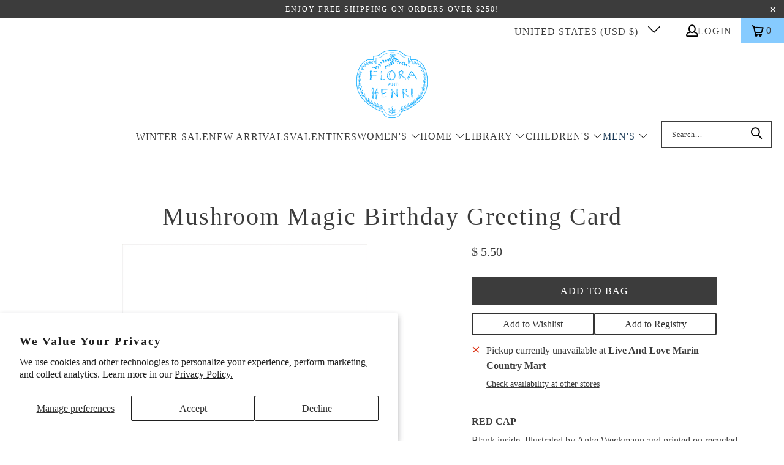

--- FILE ---
content_type: text/html; charset=utf-8
request_url: https://florahenri.com/products/mushroom-magic-birthday-greeting-card
body_size: 41130
content:


 <!DOCTYPE html>
<html class="no-js no-touch" lang="en"> <head> <!-- Google Tag Manager -->
<script>(function(w,d,s,l,i){w[l]=w[l]||[];w[l].push({'gtm.start':
new Date().getTime(),event:'gtm.js'});var f=d.getElementsByTagName(s)[0],
j=d.createElement(s),dl=l!='dataLayer'?'&l='+l:'';j.async=true;j.src=
'https://www.googletagmanager.com/gtm.js?id='+i+dl;f.parentNode.insertBefore(j,f);
})(window,document,'script','dataLayer','GTM-PCXBG9N4');</script>
<!-- End Google Tag Manager -->

<script>
(function () {
  // --- Helper utilities (ES5-safe) ---
  function toInt(x) { var n = parseInt(x, 10); return isNaN(n) ? null : n; }
  function toCents(n) { return Math.round(Number(n) * 100); }


  // Main class
  function growthshop_dataLayer() {
    // Ensure dataLayer exists
    window.dataLayer = window.dataLayer || [];


    // ========= Configuration (you can edit this block) =========
    this.eventSuffix = '_updated';                // Optional prefix for all event names
    this.formattedItemId = true;          // true => shopify_{CC}_{productId}_{variantId}; false => productId only


    this.dataSchema = {
      ecommerce: { show: true },
      dynamicRemarketing: {
        show: false,
        business_vertical: 'retail'
      }
    };


    this.addToWishListSelectors = {
      addWishListIcon: '',
      gridItemSelector: '',
      productLinkSelector: 'a[href*="/products/"]'
    };


    this.quickViewSelector = {
      quickViewElement: '',
      gridItemSelector: '',
      productLinkSelector: 'a[href*="/products/"]'
    };


    this.miniCartButton = ['a[href="/cart"]'];
    this.miniCartAppersOn = 'click';


    // Direct checkout (Shopify dynamic checkout)
    this.shopifyDirectCheckoutButton = ['.shopify-payment-button'];


    this.isAddToCartRedirect = false;         // If true, forms redirect to cart page immediately
    this.isAjaxCartIncrementDecrement = true; // If false, cart page reloads on +/-/remove
    // ===========================================================


    // -------- Liquid bootstrap --------
    this.cart = {"note":null,"attributes":{},"original_total_price":0,"total_price":0,"total_discount":0,"total_weight":0.0,"item_count":0,"items":[],"requires_shipping":false,"currency":"USD","items_subtotal_price":0,"cart_level_discount_applications":[],"checkout_charge_amount":0};
    this.countryCode = "US";
    this.storeURL = "https://florahenri.com";
    localStorage.setItem('shopCountryCode', this.countryCode);


    // Collect listeners/initial pushes
    this.collectData();
  }


  growthshop_dataLayer.prototype.updateCart = function () {
    var self = this;
    fetch("/cart.js")
      .then(function (r) { return r.json(); })
      .then(function (data) { self.cart = data; })
      .catch(function () {});
  };


  growthshop_dataLayer.prototype.debounce = function (delay) {
    var timeoutId;
    return function (func) {
      var context = this;
      var args = arguments;
      clearTimeout(timeoutId);
      timeoutId = setTimeout(function () {
        func.apply(context, args);
      }, delay);
    };
  };


  growthshop_dataLayer.prototype.collectData = function () {
    this.customerData();
    this.ajaxRequestData();
    this.searchPageData();
    this.miniCartData();


    


    
      this.productSinglePage();
    


    


    this.addToWishListData();
    this.quickViewData();
    this.formData();
    this.phoneClickData();
    this.emailClickData();
  };


  // ========== Logged-in customer data ==========
  growthshop_dataLayer.prototype.customerData = function () {
    var currentUser = {};
    


    
    


    window.dataLayer = window.dataLayer || [];
    window.dataLayer.push({ customer: currentUser });
  };


  // ========== Intercept AJAX/XHR for add_to_cart, remove_from_cart, search ==========
  growthshop_dataLayer.prototype.ajaxRequestData = function () {
    var self = this;


    // Non-ajax cart add (if merchant wants to intercept and still track)
    if (this.isAddToCartRedirect) {
      document.addEventListener('submit', function (event) {
        var addToCartForm = event.target && event.target.closest && event.target.closest('form[action="/cart/add"]');
        if (addToCartForm) {
          event.preventDefault();
          var formData = new FormData(addToCartForm);
          fetch(window.Shopify.routes.root + 'cart/add.js', { method: 'POST', body: formData })
            .then(function () {
              window.location.href = "/cart";
            })
            .catch(function (e) { console.error('Error:', e); });
        }
      });
    }


    // Debouncer for search
    var debounced = this.debounce(800);


    // ---- fetch override ----
    var originalFetch = window.fetch;
    if (originalFetch) {
      window.fetch = function () {
        var args = arguments;
        return originalFetch.apply(this, args).then(function (response) {
          try {
            if (response && response.ok) {
              var clone = response.clone();
              var requestURL = args[0] && args[0].toString ? args[0].toString() : '';


              // Search autosuggest
              if (/.*\/search\/?.*\?.*q=.+/.test(requestURL) && requestURL.indexOf('&requestFrom=uldt') === -1) {
                var qs = requestURL.split('?')[1] || '';
                var urlParams = new URLSearchParams(qs);
                var search_term = urlParams.get("q") || '';
                debounced(function () { self._fireSuggestSearch(search_term); });
              }
              // Add to cart
              else if (requestURL.indexOf("/cart/add") > -1) {
                clone.text().then(function (text) {
                  var data;
                  try { data = JSON.parse(text); } catch (e) { data = null; }
                  if (!data) return;
                  if (data.items && Object.prototype.toString.call(data.items) === '[object Array]') {
                    for (var i = 0; i <data.items.length; i++) {
                      self.ecommerceDataLayer('add_to_cart', { items: [data.items[i]] });
                    }
                  } else {
                    self.ecommerceDataLayer('add_to_cart', { items: [data] });
                  }
                  self.updateCart();
                });
              }
              // Cart change/update (increment/decrement/remove)
              else if (requestURL.indexOf("/cart/change") > -1 || requestURL.indexOf("/cart/update") > -1) {
                clone.text().then(function (text) {
                  var newCart;
                  try { newCart = JSON.parse(text); } catch (e) { newCart = null; }
                  if (!newCart || !newCart.items || !self.cart || !self.cart.items) return;


                  var newCartItems = newCart.items.slice();
                  var oldCartItems = self.cart.items.slice();


                  for (var i = 0; i <oldCartItems.length; i++) {
                    var oldIt = oldCartItems[i];
                    var newIt = null;
                    for (var j = 0; j <newCartItems.length; j++) {
                      if (newCartItems[j].id === oldIt.id) { newIt = newCartItems[j]; break; }
                    }
                    if (newIt) {
                      if (newIt.quantity > oldIt.quantity) {
                        var incQty = (newIt.quantity - oldIt.quantity);
                        var updatedItemInc = JSON.parse(JSON.stringify(oldIt));
                        updatedItemInc.quantity = incQty;
                        self.ecommerceDataLayer('add_to_cart', { items: [updatedItemInc] });
                        self.updateCart();
                      } else if (newIt.quantity <oldIt.quantity) {
                        var decQty = (oldIt.quantity - newIt.quantity);
                        var updatedItemDec = JSON.parse(JSON.stringify(oldIt));
                        updatedItemDec.quantity = decQty;
                        self.ecommerceDataLayer('remove_from_cart', { items: [updatedItemDec] });
                        self.updateCart();
                      }
                    } else {
                      self.ecommerceDataLayer('remove_from_cart', { items: [oldIt] });
                      self.updateCart();
                    }
                  }
                });
              }
            }
          } catch (e) {}
          return response;
        });
      };
    }


    // ---- XHR override ----
    var OrigXHR = window.XMLHttpRequest;
    if (OrigXHR) {
      window.XMLHttpRequest = function () {
        var requestURL = '';
        var xhr = new OrigXHR();
        var origOpen = xhr.open;
        var origSend = xhr.send;


        xhr.open = function (method, url) {
          requestURL = url || '';
          return origOpen.apply(xhr, arguments);
        };


        xhr.send = function () {
          if (requestURL.indexOf("/cart/add") > -1 ||
              requestURL.indexOf("/cart/change") > -1 ||
              /.*\/search\/?.*\?.*q=.+/.test(requestURL)) {


            xhr.addEventListener('load', function () {
              if (xhr.readyState === 4 && xhr.status >= 200 && xhr.status <400) {
                try {
                  // Search autosuggest
                  if (/.*\/search\/?.*\?.*q=.+/.test(requestURL) && requestURL.indexOf('&requestFrom=uldt') === -1) {
                    var qs = requestURL.split('?')[1] || '';
                    var urlParams = new URLSearchParams(qs);
                    var search_term = urlParams.get("q") || '';
                    debounced(function () { self._fireSuggestSearch(search_term); });
                  }
                  // Add to cart
                  else if (requestURL.indexOf("/cart/add") > -1) {
                    var data = JSON.parse(xhr.responseText || '{}');
                    if (data.items && Object.prototype.toString.call(data.items) === '[object Array]') {
                      for (var i = 0; i <data.items.length; i++) {
                        self.ecommerceDataLayer('add_to_cart', { items: [data.items[i]] });
                      }
                    } else {
                      self.ecommerceDataLayer('add_to_cart', { items: [data] });
                    }
                    self.updateCart();
                  }
                  // Change cart
                  else if (requestURL.indexOf("/cart/change") > -1) {
                    var nCart = JSON.parse(xhr.responseText || '{}');
                    if (!nCart || !nCart.items || !self.cart || !self.cart.items) return;


                    var newCartItems = nCart.items.slice();
                    var oldCartItems = self.cart.items.slice();


                    for (var i2 = 0; i2 <oldCartItems.length; i2++) {
                      var oItem = oldCartItems[i2];
                      var nItem = null;
                      for (var j2 = 0; j2 <newCartItems.length; j2++) {
                        if (newCartItems[j2].id === oItem.id) { nItem = newCartItems[j2]; break; }
                      }


                      if (nItem) {
                        if (nItem.quantity > oItem.quantity) {
                          var qInc = (nItem.quantity - oItem.quantity);
                          var incItem = JSON.parse(JSON.stringify(oItem));
                          incItem.quantity = qInc;
                          self.ecommerceDataLayer('add_to_cart', { items: [incItem] });
                          self.updateCart();
                        } else if (nItem.quantity <oItem.quantity) {
                          var qDec = (oItem.quantity - nItem.quantity);
                          var decItem = JSON.parse(JSON.stringify(oItem));
                          decItem.quantity = qDec;
                          self.ecommerceDataLayer('remove_from_cart', { items: [decItem] });
                          self.updateCart();
                        }
                      } else {
                        self.ecommerceDataLayer('remove_from_cart', { items: [oItem] });
                        self.updateCart();
                      }
                    }
                  }
                } catch (e) {}
              }
            });
          }
          return origSend.apply(xhr, arguments);
        };


        return xhr;
      };
    }
  };


  // Helper to fetch suggest results and push a search event
  growthshop_dataLayer.prototype._fireSuggestSearch = function (search_term) {
    var self = this;
    if (!search_term) {
      self.ecommerceDataLayer('search', { search_term: '', items: [] });
      return;
    }
    fetch(self.storeURL + "/search/suggest.json?q=" + encodeURIComponent(search_term) + "&resources[type]=product&requestFrom=uldt")
      .then(function (res) { return res.json(); })
      .then(function (data) {
        var products = data && data.resources && data.resources.results && data.resources.results.products ? data.resources.results.products : [];
        if (!products || !products.length) {
          self.ecommerceDataLayer('search', { search_term: search_term, items: [] });
          return;
        }
        var promises = [];
        for (var i = 0; i <products.length; i++) {
          var prod = products[i];
          var cleanUrl = (prod.url || '').split('?')[0];
          if (cleanUrl) {
            promises.push(fetch(self.storeURL + cleanUrl + ".js").then(function (r) { return r.json(); }).catch(function () { return null; }));
          }
        }
        Promise.all(promises).then(function (prods) {
          var items = [];
          for (var j = 0; j <prods.length; j++) {
            var p = prods[j];
            if (!p || !p.variants || !p.variants.length) continue;
            items.push({
              product_id: p.id,
              product_title: p.title,
              variant_id: p.variants[0].id,
              variant_title: p.variants[0].title,
              vendor: p.vendor,
              total_discount: 0,
              final_price: p.price_min,
              product_type: p.type,
              quantity: 1
            });
          }
          self.ecommerceDataLayer('search', { search_term: search_term, items: items });
        });
      })
      .catch(function () {
        self.ecommerceDataLayer('search', { search_term: search_term, items: [] });
      });
  };


  // ========== Search page ==========
  growthshop_dataLayer.prototype.searchPageData = function () {
    var self = this;
    var href = (window.location && window.location.href) || '';
    if (/.+\/search\?.*\&?q=.+/.test(href)) {
      var qs = href.split('?')[1] || '';
      var urlParams = new URLSearchParams(qs);
      var search_term = urlParams.get("q") || '';
      self._fireSuggestSearch(search_term);
    }
  };


  // ========== Mini cart -> view_cart ==========
  growthshop_dataLayer.prototype.miniCartData = function () {
    if (!this.miniCartButton || !this.miniCartButton.length) return;
    var self = this;
    var evt = (this.miniCartAppersOn === 'hover') ? 'mouseenter' : this.miniCartAppersOn;


    for (var i = 0; i <this.miniCartButton.length; i++) {
      var selector = this.miniCartButton[i];
      var nodes = document.querySelectorAll(selector);
      for (var j = 0; j <nodes.length; j++) {
        nodes[j].addEventListener(evt, function () {
          self.ecommerceDataLayer('view_cart', self.cart || {});
        });
      }
    }
  };


  // ========== Cart page ==========
  growthshop_dataLayer.prototype.viewCartPageData = function () {
    this.ecommerceDataLayer('view_cart', this.cart || {});
    if (!this.isAjaxCartIncrementDecrement) {
      var self = this;
      document.addEventListener('pointerdown', function (event) {
        var target = event.target && event.target.closest && event.target.closest('a[href*="/cart/change?"]');
        if (target) {
          var linkUrl = target.getAttribute('href') || '';
          var qs = linkUrl.split("?")[1] || '';
          var urlParams = new URLSearchParams(qs);
          var newQuantity = toInt(urlParams.get("quantity"));
          var line = toInt(urlParams.get("line"));
          var cart_id = urlParams.get("id");
          if (newQuantity != null && (line || cart_id)) {
            var item = line ? JSON.parse(JSON.stringify((self.cart && self.cart.items && self.cart.items[line - 1]) || {}))
                            : ((self.cart && self.cart.items) ? (function () {
                                for (var i = 0; i <self.cart.items.length; i++) {
                                  if (self.cart.items[i].key === cart_id) return JSON.parse(JSON.stringify(self.cart.items[i]));
                                }
                                return null;
                              })() : null);
            if (!item) return;
            var eventName = 'add_to_cart';
            if (newQuantity <item.quantity) eventName = 'remove_from_cart';
            var qDiff = Math.abs(newQuantity - item.quantity);
            item.quantity = qDiff;
            self.ecommerceDataLayer(eventName, { items: [item] });
          }
        }
      });
    }
  };


  // ========== Product page ==========
  growthshop_dataLayer.prototype.productSinglePage = function () {
    
      var baseItem = {
        product_id: 7024297640033,
        variant_id: 40981798715489,
        product_title: "Mushroom Magic Birthday Greeting Card",
        line_level_total_discount: 0,
        vendor: "Red Cap",
        sku: null,
        product_type: "Cards",
        item_list_id: 56312168517,
        item_list_name: "Cards And Wrapping",
        
        final_price: 550,
        quantity: 1
      };


      var variants = [{"id":40981798715489,"title":"Default Title","option1":"Default Title","option2":null,"option3":null,"sku":"51073","requires_shipping":true,"taxable":true,"featured_image":null,"available":true,"name":"Mushroom Magic Birthday Greeting Card","public_title":null,"options":["Default Title"],"price":550,"weight":0,"compare_at_price":null,"inventory_quantity":1,"inventory_management":"shopify","inventory_policy":"deny","barcode":"","requires_selling_plan":false,"selling_plan_allocations":[]}];
      this.ecommerceDataLayer('view_item', { items: [baseItem] });


      if (this.shopifyDirectCheckoutButton && this.shopifyDirectCheckoutButton.length) {
        var self = this;
        document.addEventListener('pointerdown', function (event) {
          var checkoutButton = event.target && event.target.closest && event.target.closest(self.shopifyDirectCheckoutButton.join(', '));
          if (!checkoutButton) return;


          var variant_id = null;
          var form = checkoutButton.closest('form[action*="/cart/add"]');
          if (form) {
            var input = form.querySelector('input[name="id"]');
            var fromURL = new URLSearchParams(window.location.search).get('variant');
            var firstVarId = baseItem.variant_id;
            if (input && input.value) variant_id = input.value;
            else if (fromURL) variant_id = fromURL;
            else if (firstVarId) variant_id = firstVarId;
          }
          variant_id = toInt(variant_id);


          if (variant_id) {
            var quantity = 1;
            var formId = form && form.getAttribute('id');
            if (formId) {
              var qInput = document.querySelector('input[name="quantity"][form="' + formId + '"]');
              if (qInput && qInput.value) quantity = parseInt(qInput.value, 10) || 1;
            }
            var v = null;
            for (var i = 0; i <variants.length; i++) { if (variants[i].id === variant_id) { v = variants[i]; break; } }
            var item = JSON.parse(JSON.stringify(baseItem));
            if (v) {
              item.variant_id = variant_id;
              item.variant_title = v.title;
              item.final_price = v.price;
              item.quantity = quantity;
              self.ecommerceDataLayer('add_to_cart', { items: [item] });
            } else if (self.quickViewedItem && self.quickViewVariants) {
              // fallback for quick view
              for (var j = 0; j <self.quickViewVariants.length; j++) { if (self.quickViewVariants[j].id === variant_id) { v = self.quickViewVariants[j]; break; } }
              if (v) {
                var qi = JSON.parse(JSON.stringify(self.quickViewedItem));
                qi.variant_id = variant_id;
                qi.variant_title = v.title;
                qi.final_price = toCents(v.price);
                qi.quantity = quantity;
                self.ecommerceDataLayer('add_to_cart', { items: [qi] });
              }
            }
          }
        });
      }
    
  };


  // ========== Collections page ==========
  growthshop_dataLayer.prototype.collectionsPageData = function () {
    var ecommerce = { items: [
      
    ]};


    ecommerce.item_list_id = null;
    ecommerce.item_list_name = null;
    this.ecommerceDataLayer('view_item_list', ecommerce);
  };


  // ========== Wishlist ==========
  growthshop_dataLayer.prototype.addToWishListData = function () {
    if (!this.addToWishListSelectors || !this.addToWishListSelectors.addWishListIcon) return;
    var self = this;
    document.addEventListener('pointerdown', function (event) {
      var target = event.target;
      if (!target || !target.closest || !target.closest(self.addToWishListSelectors.addWishListIcon)) return;


      var pageURL = (window.location && window.location.href ? window.location.href : '').replace(/\?.+/, '');
      var requestURL;


      if (/\/products\/[^/]+$/.test(pageURL)) {
        requestURL = pageURL;
      } else if (self.addToWishListSelectors.gridItemSelector && self.addToWishListSelectors.productLinkSelector) {
        var itemEl = target.closest(self.addToWishListSelectors.gridItemSelector);
        if (itemEl) {
          var linkEl = itemEl.querySelector(self.addToWishListSelectors.productLinkSelector);
          if (linkEl) {
            var link = (linkEl.getAttribute('href') || '').replace(/\?.+/, '');
            if (link && /\/products\/[^/]+$/.test(link)) requestURL = link;
          }
        }
      }


      if (requestURL) {
        fetch(requestURL + '.json')
          .then(function (r) { return r.json(); })
          .then(function (result) {
            var d = result && result.product;
            if (!d || !d.variants || !d.variants.length) return;
            var it = {
              product_id: d.id,
              variant_id: d.variants[0].id,
              product_title: d.title,
              quantity: 1,
              final_price: toCents(d.variants[0].price),
              total_discount: 0,
              product_type: d.product_type,
              vendor: d.vendor,
              variant_title: (d.variants[0].title !== 'Default Title') ? d.variants[0].title : undefined,
              sku: d.variants[0].sku
            };
            self.ecommerceDataLayer('add_to_wishlist', { items: [it] });
          })
          .catch(function () {});
      }
    });
  };


  // ========== Quick View ==========
  growthshop_dataLayer.prototype.quickViewData = function () {
    if (!this.quickViewSelector || !this.quickViewSelector.quickViewElement || !this.quickViewSelector.gridItemSelector || !this.quickViewSelector.productLinkSelector) return;
    var self = this;


    document.addEventListener('pointerdown', function (event) {
      var target = event.target;
      if (!target || !target.closest || !target.closest(self.quickViewSelector.quickViewElement)) return;


      var requestURL;
      var itemEl = target.closest(self.quickViewSelector.gridItemSelector);
      if (itemEl) {
        var linkEl = itemEl.querySelector(self.quickViewSelector.productLinkSelector);
        if (linkEl) {
          var link = (linkEl.getAttribute('href') || '').replace(/\?.+/, '');
          if (link && /\/products\/[^/]+$/.test(link)) requestURL = link;
        }
      }


      if (requestURL) {
        fetch(requestURL + '.json')
          .then(function (r) { return r.json(); })
          .then(function (res) {
            var d = res && res.product;
            if (!d || !d.variants || !d.variants.length) return;
            var it = {
              product_id: d.id,
              variant_id: d.variants[0].id,
              product_title: d.title,
              quantity: 1,
              final_price: toCents(d.variants[0].price),
              total_discount: 0,
              product_type: d.product_type,
              vendor: d.vendor,
              variant_title: (d.variants[0].title !== 'Default Title') ? d.variants[0].title : undefined,
              sku: d.variants[0].sku
            };
            self.ecommerceDataLayer('view_item', { items: [it] });
            self.quickViewVariants = d.variants;
            self.quickViewedItem = it;
          })
          .catch(function () {});
      }
    });


    
  };


  // ========== Push ecommerce events ==========
  growthshop_dataLayer.prototype.ecommerceDataLayer = function (eventName, data) {
    var self = this;
    window.dataLayer.push({ ecommerce: null });


    var items = (data && data.items && data.items.length) ? data.items : [];
    var currency = (this.cart && this.cart.currency) ? this.cart.currency : 'USD';


    var dlItems = [];
    for (var i = 0; i <items.length; i++) {
      var it = items[i] || {};
      var entry = {
        index: i,
        item_id: this.formattedItemId ? ('shopify_' + this.countryCode + '_' + it.product_id + '_' + it.variant_id) : String(it.product_id || ''),
        id:      this.formattedItemId ? ('shopify_' + this.countryCode + '_' + it.product_id + '_' + it.variant_id) : String(it.product_id || ''),
        product_id: String(it.product_id || ''),
        variant_id: String(it.variant_id || ''),
        item_name: it.product_title,
        quantity: Number(it.quantity || 1),
        price: Number(((Number(it.final_price || 0) / 100).toFixed(2))),
        discount: it.total_discount ? Number(((Number(it.total_discount) / 100).toFixed(2))) : 0
      };
      if (it.product_type) entry.item_category = it.product_type;
      if (it.vendor) entry.item_brand = it.vendor;
      if (it.variant_title && it.variant_title !== 'Default Title') entry.item_variant = it.variant_title;
      if (it.sku) entry.sku = it.sku;
      if (it.item_list_name) entry.item_list_name = it.item_list_name;
      if (it.item_list_id != null) entry.item_list_id = String(it.item_list_id);
      dlItems.push(entry);
    }


    var value;
    if (data && data.total_price != null) {
      value = Number(((Number(data.total_price) / 100).toFixed(2)));
    } else {
      var sum = 0;
      for (var k = 0; k <dlItems.length; k++) {
        sum += (Number(dlItems[k].price) * Number(dlItems[k].quantity));
      }
      value = Number(sum.toFixed(2));
    }


    var payload = {
      event: eventName + this.eventSuffix,
      ecommerce: {
        currency: currency,
        items: dlItems,
        value: value
      }
    };


    if (data && data.item_list_id != null) payload.ecommerce.item_list_id = data.item_list_id;
    if (data && data.item_list_name != null) payload.ecommerce.item_list_name = data.item_list_name;
    if (data && data.search_term != null) payload.search_term = data.search_term;


    if (self.dataSchema.dynamicRemarketing && self.dataSchema.dynamicRemarketing.show) {
      window.dataLayer.push({ dynamicRemarketing: null });
      payload.dynamicRemarketing = {
        value: value,
        items: (function () {
          var arr = [];
          for (var i2 = 0; i2 <dlItems.length; i2++) {
            arr.push({ id: dlItems[i2].item_id, google_business_vertical: self.dataSchema.dynamicRemarketing.business_vertical });
          }
          return arr;
        })()
      };
    }


    if (!self.dataSchema.ecommerce || !self.dataSchema.ecommerce.show) {
      delete payload.ecommerce;
    }


    window.dataLayer.push(payload);
  };


  // ========== Forms ==========
  growthshop_dataLayer.prototype.formData = function () {
    var self = this;
    document.addEventListener('submit', function (event) {
      var form = event.target && event.target.closest && event.target.closest('form[action^="/contact"]');
      if (!form) return;


      var formData = {
        form_location: (window.location && window.location.href) || '',
        form_id: form.getAttribute('id'),
        form_classes: form.getAttribute('class')
      };
      var formType = form.querySelector('input[name="form_type"]');
      var inputs = form.querySelectorAll("input:not([type=hidden]):not([type=submit]), textarea, select");


      for (var i = 0; i <inputs.length; i++) {
        var input = inputs[i], name = input && input.name, val = input && input.value;
        if (name && val) {
          var m = name.match(/\[(.*?)\]/);
          if (m && m.length > 1) formData[m[1]] = val;
        }
      }


      if (formType && formType.value === 'customer') {
        window.dataLayer.push({ event: self.eventPrefix + 'newsletter_signup' , form_location: formData.form_location, form_id: formData.form_id, form_classes: formData.form_classes });
      } else if (formType && formType.value === 'contact') {
        window.dataLayer.push({ event: self.eventPrefix + 'contact_form_submit', form_location: formData.form_location, form_id: formData.form_id, form_classes: formData.form_classes });
      }
    });
  };


  // ========== Phone click ==========
  growthshop_dataLayer.prototype.phoneClickData = function () {
    var self = this;
    document.addEventListener('click', function (event) {
      var target = event.target && event.target.closest && event.target.closest('a[href^="tel:"]');
      if (!target) return;
      var phone_number = (target.getAttribute('href') || '').replace('tel:', '');
      window.dataLayer.push({
        event: self.eventPrefix + 'phone_number_click',
        page_location: (window.location && window.location.href) || '',
        link_classes: target.getAttribute('class'),
        link_id: target.getAttribute('id'),
        phone_number: phone_number
      });
    });
  };


  // ========== Email click ==========
  growthshop_dataLayer.prototype.emailClickData = function () {
    var self = this;
    document.addEventListener('click', function (event) {
      var target = event.target && event.target.closest && event.target.closest('a[href^="mailto:"]');
      if (!target) return;
      var email_address = (target.getAttribute('href') || '').replace('mailto:', '');
      window.dataLayer.push({
        event: self.eventPrefix + 'email_click',
        page_location: (window.location && window.location.href) || '',
        link_classes: target.getAttribute('class'),
        link_id: target.getAttribute('id'),
        email_address: email_address
      });
    });
  };


  // ========== Bootstrap ==========
  document.addEventListener('DOMContentLoaded', function () {
    try {
      new growthshop_dataLayer(); // fixed: correct class name
    } catch (error) {
      console.log(error);
    }
  });
})();
</script>


<script>
window.KiwiSizing = window.KiwiSizing === undefined ? {} : window.KiwiSizing;
KiwiSizing.shop = "flora-and-henri.myshopify.com";


KiwiSizing.data = {
  collections: "56312168517,319351193697,31437247,319351128161",
  tags: "all,bri-bril,cards,cards-and-arts,cards-and-wrapping,orange-fall,red-cap,related: Gift Wrap,stationery,type-all cards,type-cards,vendor",
  product: "7024297640033",
  vendor: "Red Cap",
  type: "Cards",
  title: "Mushroom Magic Birthday Greeting Card",
  images: ["\/\/florahenri.com\/cdn\/shop\/files\/a3b05f9f1239257abe9fd6b7efedc6cecfc93656d65e4753ffc75a11637d5e86.jpg?v=1695330892"],
  options: [{"name":"Title","position":1,"values":["Default Title"]}],
  variants: [{"id":40981798715489,"title":"Default Title","option1":"Default Title","option2":null,"option3":null,"sku":"51073","requires_shipping":true,"taxable":true,"featured_image":null,"available":true,"name":"Mushroom Magic Birthday Greeting Card","public_title":null,"options":["Default Title"],"price":550,"weight":0,"compare_at_price":null,"inventory_quantity":1,"inventory_management":"shopify","inventory_policy":"deny","barcode":"","requires_selling_plan":false,"selling_plan_allocations":[]}],
};

</script> <script defer>
    window.Store = window.Store || {};
    window.Store.id = 6676453;</script> <meta charset="utf-8"> <meta http-equiv="cleartype" content="on"> <meta name="robots" content="index,follow"> <!-- Mobile Specific Metas --> <meta name="HandheldFriendly" content="True"> <meta name="MobileOptimized" content="320"> <meta name="viewport" content="width=device-width,initial-scale=1"> <meta name="theme-color" content="#ffffff"> <title>
      Mushroom Magic Birthday Greeting Card - flora and henri</title> <meta name="description" content="Blank inside. Illustrated by Anke Weckmann and printed on recycled paper in Los Angeles, California.   WHY WE  LOVE  IT Red Cap Cards is a celebration of art and correspondence. Based in Los Angeles California, husband-and-wife team Hal Mertz and Carrie Gifford have collaborated with some of the world’s greatest artist"/> <!-- Preconnect Domains --> <link rel="preconnect" href="https://fonts.shopifycdn.com" /> <link rel="preconnect" href="https://cdn.shopify.com" /> <link rel="preconnect" href="https://v.shopify.com" /> <link rel="preconnect" href="https://cdn.shopifycloud.com" /> <link rel="preconnect" href="https://monorail-edge.shopifysvc.com"> <!-- fallback for browsers that don't support preconnect --> <link rel="dns-prefetch" href="https://fonts.shopifycdn.com" /> <link rel="dns-prefetch" href="https://cdn.shopify.com" /> <link rel="dns-prefetch" href="https://v.shopify.com" /> <link rel="dns-prefetch" href="https://cdn.shopifycloud.com" /> <link rel="dns-prefetch" href="https://monorail-edge.shopifysvc.com"> <!-- Preload Assets --> <link rel="preload" href="//florahenri.com/cdn/shop/t/31/assets/fancybox.css?v=19278034316635137701700227393" as="style"> <link rel="preload" href="//florahenri.com/cdn/shop/t/31/assets/styles.css?v=89743609876588220581759788600" as="style"> <link rel="preload" href="//florahenri.com/cdn/shop/t/31/assets/jquery.min.js?v=81049236547974671631700227393" as="script"> <link rel="preload" href="//florahenri.com/cdn/shop/t/31/assets/vendors.js?v=13026525411629104671700227393" as="script"> <link rel="preload" href="//florahenri.com/cdn/shop/t/31/assets/sections.js?v=158671960087804543981730750546" as="script"> <link rel="preload" href="//florahenri.com/cdn/shop/t/31/assets/utilities.js?v=103460173179959633531700227393" as="script"> <link rel="preload" href="//florahenri.com/cdn/shop/t/31/assets/app.js?v=181075754272414290551719365877" as="script"> <!-- Stylesheet for Fancybox library --> <link href="//florahenri.com/cdn/shop/t/31/assets/fancybox.css?v=19278034316635137701700227393" rel="stylesheet" type="text/css" media="all" /> <!-- Stylesheets for Turbo --> <link href="//florahenri.com/cdn/shop/t/31/assets/styles.css?v=89743609876588220581759788600" rel="stylesheet" type="text/css" media="all" /> <script defer>
      window.lazySizesConfig = window.lazySizesConfig || {};

      lazySizesConfig.expand = 300;
      lazySizesConfig.loadHidden = false;

      /*! lazysizes - v5.2.2 - bgset plugin */
      !function(e,t){var a=function(){t(e.lazySizes),e.removeEventListener("lazyunveilread",a,!0)};t=t.bind(null,e,e.document),"object"==typeof module&&module.exports?t(require("lazysizes")):"function"==typeof define&&define.amd?define(["lazysizes"],t):e.lazySizes?a():e.addEventListener("lazyunveilread",a,!0)}(window,function(e,z,g){"use strict";var c,y,b,f,i,s,n,v,m;e.addEventListener&&(c=g.cfg,y=/\s+/g,b=/\s*\|\s+|\s+\|\s*/g,f=/^(.+?)(?:\s+\[\s*(.+?)\s*\])(?:\s+\[\s*(.+?)\s*\])?$/,i=/^\s*\(*\s*type\s*:\s*(.+?)\s*\)*\s*$/,s=/\(|\)|'/,n={contain:1,cover:1},v=function(e,t){var a;t&&((a=t.match(i))&&a[1]?e.setAttribute("type",a[1]):e.setAttribute("media",c.customMedia[t]||t))},m=function(e){var t,a,i,r;e.target._lazybgset&&(a=(t=e.target)._lazybgset,(i=t.currentSrc||t.src)&&((r=g.fire(a,"bgsetproxy",{src:i,useSrc:s.test(i)?JSON.stringify(i):i})).defaultPrevented||(a.style.backgroundImage="url("+r.detail.useSrc+")")),t._lazybgsetLoading&&(g.fire(a,"_lazyloaded",{},!1,!0),delete t._lazybgsetLoading))},addEventListener("lazybeforeunveil",function(e){var t,a,i,r,s,n,l,d,o,u;!e.defaultPrevented&&(t=e.target.getAttribute("data-bgset"))&&(o=e.target,(u=z.createElement("img")).alt="",u._lazybgsetLoading=!0,e.detail.firesLoad=!0,a=t,i=o,r=u,s=z.createElement("picture"),n=i.getAttribute(c.sizesAttr),l=i.getAttribute("data-ratio"),d=i.getAttribute("data-optimumx"),i._lazybgset&&i._lazybgset.parentNode==i&&i.removeChild(i._lazybgset),Object.defineProperty(r,"_lazybgset",{value:i,writable:!0}),Object.defineProperty(i,"_lazybgset",{value:s,writable:!0}),a=a.replace(y," ").split(b),s.style.display="none",r.className=c.lazyClass,1!=a.length||n||(n="auto"),a.forEach(function(e){var t,a=z.createElement("source");n&&"auto"!=n&&a.setAttribute("sizes",n),(t=e.match(f))?(a.setAttribute(c.srcsetAttr,t[1]),v(a,t[2]),v(a,t[3])):a.setAttribute(c.srcsetAttr,e),s.appendChild(a)}),n&&(r.setAttribute(c.sizesAttr,n),i.removeAttribute(c.sizesAttr),i.removeAttribute("sizes")),d&&r.setAttribute("data-optimumx",d),l&&r.setAttribute("data-ratio",l),s.appendChild(r),i.appendChild(s),setTimeout(function(){g.loader.unveil(u),g.rAF(function(){g.fire(u,"_lazyloaded",{},!0,!0),u.complete&&m({target:u})})}))}),z.addEventListener("load",m,!0),e.addEventListener("lazybeforesizes",function(e){var t,a,i,r;e.detail.instance==g&&e.target._lazybgset&&e.detail.dataAttr&&(t=e.target._lazybgset,i=t,r=(getComputedStyle(i)||{getPropertyValue:function(){}}).getPropertyValue("background-size"),!n[r]&&n[i.style.backgroundSize]&&(r=i.style.backgroundSize),n[a=r]&&(e.target._lazysizesParentFit=a,g.rAF(function(){e.target.setAttribute("data-parent-fit",a),e.target._lazysizesParentFit&&delete e.target._lazysizesParentFit})))},!0),z.documentElement.addEventListener("lazybeforesizes",function(e){var t,a;!e.defaultPrevented&&e.target._lazybgset&&e.detail.instance==g&&(e.detail.width=(t=e.target._lazybgset,a=g.gW(t,t.parentNode),(!t._lazysizesWidth||a>t._lazysizesWidth)&&(t._lazysizesWidth=a),t._lazysizesWidth))}))});

      /*! lazysizes - v5.2.2 */
      !function(e){var t=function(u,D,f){"use strict";var k,H;if(function(){var e;var t={lazyClass:"lazyload",loadedClass:"lazyloaded",loadingClass:"lazyloading",preloadClass:"lazypreload",errorClass:"lazyerror",autosizesClass:"lazyautosizes",srcAttr:"data-src",srcsetAttr:"data-srcset",sizesAttr:"data-sizes",minSize:40,customMedia:{},init:true,expFactor:1.5,hFac:.8,loadMode:2,loadHidden:true,ricTimeout:0,throttleDelay:125};H=u.lazySizesConfig||u.lazysizesConfig||{};for(e in t){if(!(e in H)){H[e]=t[e]}}}(),!D||!D.getElementsByClassName){return{init:function(){},cfg:H,noSupport:true}}var O=D.documentElement,a=u.HTMLPictureElement,P="addEventListener",$="getAttribute",q=u[P].bind(u),I=u.setTimeout,U=u.requestAnimationFrame||I,l=u.requestIdleCallback,j=/^picture$/i,r=["load","error","lazyincluded","_lazyloaded"],i={},G=Array.prototype.forEach,J=function(e,t){if(!i[t]){i[t]=new RegExp("(\\s|^)"+t+"(\\s|$)")}return i[t].test(e[$]("class")||"")&&i[t]},K=function(e,t){if(!J(e,t)){e.setAttribute("class",(e[$]("class")||"").trim()+" "+t)}},Q=function(e,t){var i;if(i=J(e,t)){e.setAttribute("class",(e[$]("class")||"").replace(i," "))}},V=function(t,i,e){var a=e?P:"removeEventListener";if(e){V(t,i)}r.forEach(function(e){t[a](e,i)})},X=function(e,t,i,a,r){var n=D.createEvent("Event");if(!i){i={}}i.instance=k;n.initEvent(t,!a,!r);n.detail=i;e.dispatchEvent(n);return n},Y=function(e,t){var i;if(!a&&(i=u.picturefill||H.pf)){if(t&&t.src&&!e[$]("srcset")){e.setAttribute("srcset",t.src)}i({reevaluate:true,elements:[e]})}else if(t&&t.src){e.src=t.src}},Z=function(e,t){return(getComputedStyle(e,null)||{})[t]},s=function(e,t,i){i=i||e.offsetWidth;while(i<H.minSize&&t&&!e._lazysizesWidth){i=t.offsetWidth;t=t.parentNode}return i},ee=function(){var i,a;var t=[];var r=[];var n=t;var s=function(){var e=n;n=t.length?r:t;i=true;a=false;while(e.length){e.shift()()}i=false};var e=function(e,t){if(i&&!t){e.apply(this,arguments)}else{n.push(e);if(!a){a=true;(D.hidden?I:U)(s)}}};e._lsFlush=s;return e}(),te=function(i,e){return e?function(){ee(i)}:function(){var e=this;var t=arguments;ee(function(){i.apply(e,t)})}},ie=function(e){var i;var a=0;var r=H.throttleDelay;var n=H.ricTimeout;var t=function(){i=false;a=f.now();e()};var s=l&&n>49?function(){l(t,{timeout:n});if(n!==H.ricTimeout){n=H.ricTimeout}}:te(function(){I(t)},true);return function(e){var t;if(e=e===true){n=33}if(i){return}i=true;t=r-(f.now()-a);if(t<0){t=0}if(e||t<9){s()}else{I(s,t)}}},ae=function(e){var t,i;var a=99;var r=function(){t=null;e()};var n=function(){var e=f.now()-i;if(e<a){I(n,a-e)}else{(l||r)(r)}};return function(){i=f.now();if(!t){t=I(n,a)}}},e=function(){var v,m,c,h,e;var y,z,g,p,C,b,A;var n=/^img$/i;var d=/^iframe$/i;var E="onscroll"in u&&!/(gle|ing)bot/.test(navigator.userAgent);var _=0;var w=0;var N=0;var M=-1;var x=function(e){N--;if(!e||N<0||!e.target){N=0}};var W=function(e){if(A==null){A=Z(D.body,"visibility")=="hidden"}return A||!(Z(e.parentNode,"visibility")=="hidden"&&Z(e,"visibility")=="hidden")};var S=function(e,t){var i;var a=e;var r=W(e);g-=t;b+=t;p-=t;C+=t;while(r&&(a=a.offsetParent)&&a!=D.body&&a!=O){r=(Z(a,"opacity")||1)>0;if(r&&Z(a,"overflow")!="visible"){i=a.getBoundingClientRect();r=C>i.left&&p<i.right&&b>i.top-1&&g<i.bottom+1}}return r};var t=function(){var e,t,i,a,r,n,s,l,o,u,f,c;var d=k.elements;if((h=H.loadMode)&&N<8&&(e=d.length)){t=0;M++;for(;t<e;t++){if(!d[t]||d[t]._lazyRace){continue}if(!E||k.prematureUnveil&&k.prematureUnveil(d[t])){R(d[t]);continue}if(!(l=d[t][$]("data-expand"))||!(n=l*1)){n=w}if(!u){u=!H.expand||H.expand<1?O.clientHeight>500&&O.clientWidth>500?500:370:H.expand;k._defEx=u;f=u*H.expFactor;c=H.hFac;A=null;if(w<f&&N<1&&M>2&&h>2&&!D.hidden){w=f;M=0}else if(h>1&&M>1&&N<6){w=u}else{w=_}}if(o!==n){y=innerWidth+n*c;z=innerHeight+n;s=n*-1;o=n}i=d[t].getBoundingClientRect();if((b=i.bottom)>=s&&(g=i.top)<=z&&(C=i.right)>=s*c&&(p=i.left)<=y&&(b||C||p||g)&&(H.loadHidden||W(d[t]))&&(m&&N<3&&!l&&(h<3||M<4)||S(d[t],n))){R(d[t]);r=true;if(N>9){break}}else if(!r&&m&&!a&&N<4&&M<4&&h>2&&(v[0]||H.preloadAfterLoad)&&(v[0]||!l&&(b||C||p||g||d[t][$](H.sizesAttr)!="auto"))){a=v[0]||d[t]}}if(a&&!r){R(a)}}};var i=ie(t);var B=function(e){var t=e.target;if(t._lazyCache){delete t._lazyCache;return}x(e);K(t,H.loadedClass);Q(t,H.loadingClass);V(t,L);X(t,"lazyloaded")};var a=te(B);var L=function(e){a({target:e.target})};var T=function(t,i){try{t.contentWindow.location.replace(i)}catch(e){t.src=i}};var F=function(e){var t;var i=e[$](H.srcsetAttr);if(t=H.customMedia[e[$]("data-media")||e[$]("media")]){e.setAttribute("media",t)}if(i){e.setAttribute("srcset",i)}};var s=te(function(t,e,i,a,r){var n,s,l,o,u,f;if(!(u=X(t,"lazybeforeunveil",e)).defaultPrevented){if(a){if(i){K(t,H.autosizesClass)}else{t.setAttribute("sizes",a)}}s=t[$](H.srcsetAttr);n=t[$](H.srcAttr);if(r){l=t.parentNode;o=l&&j.test(l.nodeName||"")}f=e.firesLoad||"src"in t&&(s||n||o);u={target:t};K(t,H.loadingClass);if(f){clearTimeout(c);c=I(x,2500);V(t,L,true)}if(o){G.call(l.getElementsByTagName("source"),F)}if(s){t.setAttribute("srcset",s)}else if(n&&!o){if(d.test(t.nodeName)){T(t,n)}else{t.src=n}}if(r&&(s||o)){Y(t,{src:n})}}if(t._lazyRace){delete t._lazyRace}Q(t,H.lazyClass);ee(function(){var e=t.complete&&t.naturalWidth>1;if(!f||e){if(e){K(t,"ls-is-cached")}B(u);t._lazyCache=true;I(function(){if("_lazyCache"in t){delete t._lazyCache}},9)}if(t.loading=="lazy"){N--}},true)});var R=function(e){if(e._lazyRace){return}var t;var i=n.test(e.nodeName);var a=i&&(e[$](H.sizesAttr)||e[$]("sizes"));var r=a=="auto";if((r||!m)&&i&&(e[$]("src")||e.srcset)&&!e.complete&&!J(e,H.errorClass)&&J(e,H.lazyClass)){return}t=X(e,"lazyunveilread").detail;if(r){re.updateElem(e,true,e.offsetWidth)}e._lazyRace=true;N++;s(e,t,r,a,i)};var r=ae(function(){H.loadMode=3;i()});var l=function(){if(H.loadMode==3){H.loadMode=2}r()};var o=function(){if(m){return}if(f.now()-e<999){I(o,999);return}m=true;H.loadMode=3;i();q("scroll",l,true)};return{_:function(){e=f.now();k.elements=D.getElementsByClassName(H.lazyClass);v=D.getElementsByClassName(H.lazyClass+" "+H.preloadClass);q("scroll",i,true);q("resize",i,true);q("pageshow",function(e){if(e.persisted){var t=D.querySelectorAll("."+H.loadingClass);if(t.length&&t.forEach){U(function(){t.forEach(function(e){if(e.complete){R(e)}})})}}});if(u.MutationObserver){new MutationObserver(i).observe(O,{childList:true,subtree:true,attributes:true})}else{O[P]("DOMNodeInserted",i,true);O[P]("DOMAttrModified",i,true);setInterval(i,999)}q("hashchange",i,true);["focus","mouseover","click","load","transitionend","animationend"].forEach(function(e){D[P](e,i,true)});if(/d$|^c/.test(D.readyState)){o()}else{q("load",o);D[P]("DOMContentLoaded",i);I(o,2e4)}if(k.elements.length){t();ee._lsFlush()}else{i()}},checkElems:i,unveil:R,_aLSL:l}}(),re=function(){var i;var n=te(function(e,t,i,a){var r,n,s;e._lazysizesWidth=a;a+="px";e.setAttribute("sizes",a);if(j.test(t.nodeName||"")){r=t.getElementsByTagName("source");for(n=0,s=r.length;n<s;n++){r[n].setAttribute("sizes",a)}}if(!i.detail.dataAttr){Y(e,i.detail)}});var a=function(e,t,i){var a;var r=e.parentNode;if(r){i=s(e,r,i);a=X(e,"lazybeforesizes",{width:i,dataAttr:!!t});if(!a.defaultPrevented){i=a.detail.width;if(i&&i!==e._lazysizesWidth){n(e,r,a,i)}}}};var e=function(){var e;var t=i.length;if(t){e=0;for(;e<t;e++){a(i[e])}}};var t=ae(e);return{_:function(){i=D.getElementsByClassName(H.autosizesClass);q("resize",t)},checkElems:t,updateElem:a}}(),t=function(){if(!t.i&&D.getElementsByClassName){t.i=true;re._();e._()}};return I(function(){H.init&&t()}),k={cfg:H,autoSizer:re,loader:e,init:t,uP:Y,aC:K,rC:Q,hC:J,fire:X,gW:s,rAF:ee}}(e,e.document,Date);e.lazySizes=t,"object"==typeof module&&module.exports&&(module.exports=t)}("undefined"!=typeof window?window:{});</script> <!-- Icons --> <link rel="shortcut icon" type="image/x-icon" href="//florahenri.com/cdn/shop/files/crest-logo-blue_180x180.gif?v=1685661620"> <link rel="apple-touch-icon" href="//florahenri.com/cdn/shop/files/crest-logo-blue_180x180.gif?v=1685661620"/> <link rel="apple-touch-icon" sizes="57x57" href="//florahenri.com/cdn/shop/files/crest-logo-blue_57x57.gif?v=1685661620"/> <link rel="apple-touch-icon" sizes="60x60" href="//florahenri.com/cdn/shop/files/crest-logo-blue_60x60.gif?v=1685661620"/> <link rel="apple-touch-icon" sizes="72x72" href="//florahenri.com/cdn/shop/files/crest-logo-blue_72x72.gif?v=1685661620"/> <link rel="apple-touch-icon" sizes="76x76" href="//florahenri.com/cdn/shop/files/crest-logo-blue_76x76.gif?v=1685661620"/> <link rel="apple-touch-icon" sizes="114x114" href="//florahenri.com/cdn/shop/files/crest-logo-blue_114x114.gif?v=1685661620"/> <link rel="apple-touch-icon" sizes="180x180" href="//florahenri.com/cdn/shop/files/crest-logo-blue_180x180.gif?v=1685661620"/> <link rel="apple-touch-icon" sizes="228x228" href="//florahenri.com/cdn/shop/files/crest-logo-blue_228x228.gif?v=1685661620"/> <link rel="canonical" href="https://florahenri.com/products/mushroom-magic-birthday-greeting-card"/> <script src="//florahenri.com/cdn/shop/t/31/assets/jquery.min.js?v=81049236547974671631700227393" defer></script> <script src="//florahenri.com/cdn/shop/t/31/assets/currencies.js?v=1648699478663843391700227393" defer></script> <script defer>
      window.PXUTheme = window.PXUTheme || {};
      window.PXUTheme.version = '9.0.0';
      window.PXUTheme.name = 'Turbo';</script>
    


    
<template id="price-ui"><span class="price " data-price></span><span class="compare-at-price" data-compare-at-price></span><span class="unit-pricing" data-unit-pricing></span></template> <template id="price-ui-badge"><div class="price-ui-badge__sticker price-ui-badge__sticker--"> <span class="price-ui-badge__sticker-text" data-badge></span></div></template> <template id="price-ui__price"><span class="money" data-price></span></template> <template id="price-ui__price-range"><span class="price-min" data-price-min><span class="money" data-price></span></span> - <span class="price-max" data-price-max><span class="money" data-price></span></span></template> <template id="price-ui__unit-pricing"><span class="unit-quantity" data-unit-quantity></span> | <span class="unit-price" data-unit-price><span class="money" data-price></span></span> / <span class="unit-measurement" data-unit-measurement></span></template> <template id="price-ui-badge__percent-savings-range">Save up to <span data-price-percent></span>%</template> <template id="price-ui-badge__percent-savings">Save <span data-price-percent></span>%</template> <template id="price-ui-badge__price-savings-range">Save up to <span class="money" data-price></span></template> <template id="price-ui-badge__price-savings">Save <span class="money" data-price></span></template> <template id="price-ui-badge__on-sale">Sale</template> <template id="price-ui-badge__sold-out">Sold out</template> <template id="price-ui-badge__in-stock">In stock</template> <script defer>
      
window.PXUTheme = window.PXUTheme || {};


window.PXUTheme.theme_settings = {};
window.PXUTheme.currency = {};
window.PXUTheme.routes = window.PXUTheme.routes || {};


window.PXUTheme.theme_settings.display_tos_checkbox = false;
window.PXUTheme.theme_settings.go_to_checkout = true;
window.PXUTheme.theme_settings.cart_action = "redirect_cart";
window.PXUTheme.theme_settings.cart_shipping_calculator = false;


window.PXUTheme.theme_settings.collection_swatches = false;
window.PXUTheme.theme_settings.collection_secondary_image = true;


window.PXUTheme.currency.show_multiple_currencies = false;
window.PXUTheme.currency.shop_currency = "USD";
window.PXUTheme.currency.default_currency = "USD";
window.PXUTheme.currency.display_format = "money_format";
window.PXUTheme.currency.money_format = "$ {{amount}}";
window.PXUTheme.currency.money_format_no_currency = "$ {{amount}}";
window.PXUTheme.currency.money_format_currency = "$ {{amount}} USD";
window.PXUTheme.currency.native_multi_currency = true;
window.PXUTheme.currency.iso_code = "USD";
window.PXUTheme.currency.symbol = "$";


window.PXUTheme.theme_settings.display_inventory_left = false;
window.PXUTheme.theme_settings.inventory_threshold = 10;
window.PXUTheme.theme_settings.limit_quantity = false;


window.PXUTheme.theme_settings.menu_position = null;


window.PXUTheme.theme_settings.newsletter_popup = false;
window.PXUTheme.theme_settings.newsletter_popup_days = "14";
window.PXUTheme.theme_settings.newsletter_popup_mobile = false;
window.PXUTheme.theme_settings.newsletter_popup_seconds = 0;


window.PXUTheme.theme_settings.pagination_type = "load_more_button";


window.PXUTheme.theme_settings.enable_shopify_collection_badges = false;
window.PXUTheme.theme_settings.quick_shop_thumbnail_position = null;
window.PXUTheme.theme_settings.product_form_style = "select";
window.PXUTheme.theme_settings.sale_banner_enabled = false;
window.PXUTheme.theme_settings.display_savings = false;
window.PXUTheme.theme_settings.display_sold_out_price = false;
window.PXUTheme.theme_settings.free_text = "Free";
window.PXUTheme.theme_settings.video_looping = null;
window.PXUTheme.theme_settings.quick_shop_style = "popup";
window.PXUTheme.theme_settings.hover_enabled = false;


window.PXUTheme.routes.cart_url = "/cart";
window.PXUTheme.routes.root_url = "/";
window.PXUTheme.routes.search_url = "/search";
window.PXUTheme.routes.all_products_collection_url = "/collections/all";
window.PXUTheme.routes.product_recommendations_url = "/recommendations/products";
window.PXUTheme.routes.predictive_search_url = "/search/suggest";


window.PXUTheme.theme_settings.image_loading_style = "fade-in";


window.PXUTheme.theme_settings.enable_autocomplete = true;


window.PXUTheme.theme_settings.page_dots_enabled = false;
window.PXUTheme.theme_settings.slideshow_arrow_size = "light";


window.PXUTheme.theme_settings.quick_shop_enabled = false;


window.PXUTheme.translation = {};


window.PXUTheme.translation.agree_to_terms_warning = "You must agree with the terms and conditions to checkout.";
window.PXUTheme.translation.one_item_left = "item left";
window.PXUTheme.translation.items_left_text = "items left";
window.PXUTheme.translation.cart_savings_text = "Total Savings";
window.PXUTheme.translation.cart_discount_text = "Discount";
window.PXUTheme.translation.cart_subtotal_text = "Subtotal";
window.PXUTheme.translation.cart_remove_text = "Remove";
window.PXUTheme.translation.cart_free_text = "Free";


window.PXUTheme.translation.newsletter_success_text = "Thank you for joining our mailing list!";


window.PXUTheme.translation.notify_email = "Enter your email address...";
window.PXUTheme.translation.notify_email_value = "Translation missing: en.contact.fields.email";
window.PXUTheme.translation.notify_email_send = "Send";
window.PXUTheme.translation.notify_message_first = "Please notify me when ";
window.PXUTheme.translation.notify_message_last = " becomes available - ";
window.PXUTheme.translation.notify_success_text = "Thanks! We will notify you when this product becomes available!";


window.PXUTheme.translation.add_to_cart = "ADD TO BAG";
window.PXUTheme.translation.coming_soon_text = "Coming Soon";
window.PXUTheme.translation.sold_out_text = "Sold Out";
window.PXUTheme.translation.sale_text = "Sale";
window.PXUTheme.translation.savings_text = "You Save";
window.PXUTheme.translation.from_text = "from";
window.PXUTheme.translation.new_text = "New";
window.PXUTheme.translation.pre_order_text = "Pre-Order";
window.PXUTheme.translation.unavailable_text = "Unavailable";


window.PXUTheme.translation.all_results = "View all results";
window.PXUTheme.translation.no_results = "Sorry, no results!";


window.PXUTheme.media_queries = {};
window.PXUTheme.media_queries.small = window.matchMedia( "(max-width: 480px)" );
window.PXUTheme.media_queries.medium = window.matchMedia( "(max-width: 798px)" );
window.PXUTheme.media_queries.large = window.matchMedia( "(min-width: 799px)" );
window.PXUTheme.media_queries.larger = window.matchMedia( "(min-width: 960px)" );
window.PXUTheme.media_queries.xlarge = window.matchMedia( "(min-width: 1200px)" );
window.PXUTheme.media_queries.ie10 = window.matchMedia( "all and (-ms-high-contrast: none), (-ms-high-contrast: active)" );
window.PXUTheme.media_queries.tablet = window.matchMedia( "only screen and (min-width: 799px) and (max-width: 1024px)" );
window.PXUTheme.media_queries.mobile_and_tablet = window.matchMedia( "(max-width: 1024px)" );</script> <script src="//florahenri.com/cdn/shop/t/31/assets/vendors.js?v=13026525411629104671700227393" defer></script> <script src="//florahenri.com/cdn/shop/t/31/assets/sections.js?v=158671960087804543981730750546" defer></script> <script src="//florahenri.com/cdn/shop/t/31/assets/utilities.js?v=103460173179959633531700227393" defer></script> <script src="//florahenri.com/cdn/shop/t/31/assets/app.js?v=181075754272414290551719365877" defer></script> <script src="//florahenri.com/cdn/shop/t/31/assets/instantclick.min.js?v=20092422000980684151700227393" data-no-instant defer></script> <script data-no-instant defer>
        window.addEventListener('DOMContentLoaded', function() {

          function inIframe() {
            try {
              return window.self !== window.top;
            } catch (e) {
              return true;
            }
          }

          if (!inIframe()){
            InstantClick.on('change', function() {

              $('head script[src*="shopify"]').each(function() {
                var script = document.createElement('script');
                script.type = 'text/javascript';
                script.src = $(this).attr('src');

                $('body').append(script);
              });

              $('body').removeClass('fancybox-active');
              $.fancybox.destroy();

              InstantClick.init();

            });
          }
        });</script> <script defer></script> <!-- Hotjar Tracking Code for https://florahenri.com/ --> <script defer>
        (function(h,o,t,j,a,r){
            h.hj=h.hj||function(){(h.hj.q=h.hj.q||[]).push(arguments)};
            h._hjSettings={hjid:3444504,hjsv:6};
            a=o.getElementsByTagName('head')[0];
            r=o.createElement('script');r.async=1;
            r.src=t+h._hjSettings.hjid+j+h._hjSettings.hjsv;
            a.appendChild(r);
        })(window,document,'https://static.hotjar.com/c/hotjar-','.js?sv=');</script> <meta name="google-site-verification" content="T1Nw4Rqup3dPZt0ukZRL_5Hn_wV_13eDQoLtBxD3ddI" /> <script>window.performance && window.performance.mark && window.performance.mark('shopify.content_for_header.start');</script><meta name="google-site-verification" content="1bxNu3_QQdZry0J-Snu_HXZ3NHbY-2r7y237SdtXSOg">
<meta name="facebook-domain-verification" content="6xripwy2ef4h480a1se5ak969pvctn">
<meta id="shopify-digital-wallet" name="shopify-digital-wallet" content="/6676453/digital_wallets/dialog">
<meta name="shopify-checkout-api-token" content="6251963d13dbb97f1599d69bd8f76af5">
<meta id="in-context-paypal-metadata" data-shop-id="6676453" data-venmo-supported="false" data-environment="production" data-locale="en_US" data-paypal-v4="true" data-currency="USD">
<link rel="alternate" type="application/json+oembed" href="https://florahenri.com/products/mushroom-magic-birthday-greeting-card.oembed">
<script async="async" src="/checkouts/internal/preloads.js?locale=en-US"></script>
<link rel="preconnect" href="https://shop.app" crossorigin="anonymous">
<script async="async" src="https://shop.app/checkouts/internal/preloads.js?locale=en-US&shop_id=6676453" crossorigin="anonymous"></script>
<script id="apple-pay-shop-capabilities" type="application/json">{"shopId":6676453,"countryCode":"US","currencyCode":"USD","merchantCapabilities":["supports3DS"],"merchantId":"gid:\/\/shopify\/Shop\/6676453","merchantName":"flora and henri","requiredBillingContactFields":["postalAddress","email","phone"],"requiredShippingContactFields":["postalAddress","email","phone"],"shippingType":"shipping","supportedNetworks":["visa","masterCard","amex"],"total":{"type":"pending","label":"flora and henri","amount":"1.00"},"shopifyPaymentsEnabled":true,"supportsSubscriptions":true}</script>
<script id="shopify-features" type="application/json">{"accessToken":"6251963d13dbb97f1599d69bd8f76af5","betas":["rich-media-storefront-analytics"],"domain":"florahenri.com","predictiveSearch":true,"shopId":6676453,"locale":"en"}</script>
<script>var Shopify = Shopify || {};
Shopify.shop = "flora-and-henri.myshopify.com";
Shopify.locale = "en";
Shopify.currency = {"active":"USD","rate":"1.0"};
Shopify.country = "US";
Shopify.theme = {"name":"ADA Copy of 23-09-23 Flora \u0026 henri","id":123281670241,"schema_name":"Turbo","schema_version":"9.0.0","theme_store_id":null,"role":"main"};
Shopify.theme.handle = "null";
Shopify.theme.style = {"id":null,"handle":null};
Shopify.cdnHost = "florahenri.com/cdn";
Shopify.routes = Shopify.routes || {};
Shopify.routes.root = "/";</script>
<script type="module">!function(o){(o.Shopify=o.Shopify||{}).modules=!0}(window);</script>
<script>!function(o){function n(){var o=[];function n(){o.push(Array.prototype.slice.apply(arguments))}return n.q=o,n}var t=o.Shopify=o.Shopify||{};t.loadFeatures=n(),t.autoloadFeatures=n()}(window);</script>
<script>
  window.ShopifyPay = window.ShopifyPay || {};
  window.ShopifyPay.apiHost = "shop.app\/pay";
  window.ShopifyPay.redirectState = null;
</script>
<script id="shop-js-analytics" type="application/json">{"pageType":"product"}</script>
<script defer="defer" async type="module" src="//florahenri.com/cdn/shopifycloud/shop-js/modules/v2/client.init-shop-cart-sync_BT-GjEfc.en.esm.js"></script>
<script defer="defer" async type="module" src="//florahenri.com/cdn/shopifycloud/shop-js/modules/v2/chunk.common_D58fp_Oc.esm.js"></script>
<script defer="defer" async type="module" src="//florahenri.com/cdn/shopifycloud/shop-js/modules/v2/chunk.modal_xMitdFEc.esm.js"></script>
<script type="module">
  await import("//florahenri.com/cdn/shopifycloud/shop-js/modules/v2/client.init-shop-cart-sync_BT-GjEfc.en.esm.js");
await import("//florahenri.com/cdn/shopifycloud/shop-js/modules/v2/chunk.common_D58fp_Oc.esm.js");
await import("//florahenri.com/cdn/shopifycloud/shop-js/modules/v2/chunk.modal_xMitdFEc.esm.js");

  window.Shopify.SignInWithShop?.initShopCartSync?.({"fedCMEnabled":true,"windoidEnabled":true});

</script>
<script defer="defer" async type="module" src="//florahenri.com/cdn/shopifycloud/shop-js/modules/v2/client.payment-terms_Ci9AEqFq.en.esm.js"></script>
<script defer="defer" async type="module" src="//florahenri.com/cdn/shopifycloud/shop-js/modules/v2/chunk.common_D58fp_Oc.esm.js"></script>
<script defer="defer" async type="module" src="//florahenri.com/cdn/shopifycloud/shop-js/modules/v2/chunk.modal_xMitdFEc.esm.js"></script>
<script type="module">
  await import("//florahenri.com/cdn/shopifycloud/shop-js/modules/v2/client.payment-terms_Ci9AEqFq.en.esm.js");
await import("//florahenri.com/cdn/shopifycloud/shop-js/modules/v2/chunk.common_D58fp_Oc.esm.js");
await import("//florahenri.com/cdn/shopifycloud/shop-js/modules/v2/chunk.modal_xMitdFEc.esm.js");

  
</script>
<script>
  window.Shopify = window.Shopify || {};
  if (!window.Shopify.featureAssets) window.Shopify.featureAssets = {};
  window.Shopify.featureAssets['shop-js'] = {"shop-cart-sync":["modules/v2/client.shop-cart-sync_DZOKe7Ll.en.esm.js","modules/v2/chunk.common_D58fp_Oc.esm.js","modules/v2/chunk.modal_xMitdFEc.esm.js"],"init-fed-cm":["modules/v2/client.init-fed-cm_B6oLuCjv.en.esm.js","modules/v2/chunk.common_D58fp_Oc.esm.js","modules/v2/chunk.modal_xMitdFEc.esm.js"],"shop-cash-offers":["modules/v2/client.shop-cash-offers_D2sdYoxE.en.esm.js","modules/v2/chunk.common_D58fp_Oc.esm.js","modules/v2/chunk.modal_xMitdFEc.esm.js"],"shop-login-button":["modules/v2/client.shop-login-button_QeVjl5Y3.en.esm.js","modules/v2/chunk.common_D58fp_Oc.esm.js","modules/v2/chunk.modal_xMitdFEc.esm.js"],"pay-button":["modules/v2/client.pay-button_DXTOsIq6.en.esm.js","modules/v2/chunk.common_D58fp_Oc.esm.js","modules/v2/chunk.modal_xMitdFEc.esm.js"],"shop-button":["modules/v2/client.shop-button_DQZHx9pm.en.esm.js","modules/v2/chunk.common_D58fp_Oc.esm.js","modules/v2/chunk.modal_xMitdFEc.esm.js"],"avatar":["modules/v2/client.avatar_BTnouDA3.en.esm.js"],"init-windoid":["modules/v2/client.init-windoid_CR1B-cfM.en.esm.js","modules/v2/chunk.common_D58fp_Oc.esm.js","modules/v2/chunk.modal_xMitdFEc.esm.js"],"init-shop-for-new-customer-accounts":["modules/v2/client.init-shop-for-new-customer-accounts_C_vY_xzh.en.esm.js","modules/v2/client.shop-login-button_QeVjl5Y3.en.esm.js","modules/v2/chunk.common_D58fp_Oc.esm.js","modules/v2/chunk.modal_xMitdFEc.esm.js"],"init-shop-email-lookup-coordinator":["modules/v2/client.init-shop-email-lookup-coordinator_BI7n9ZSv.en.esm.js","modules/v2/chunk.common_D58fp_Oc.esm.js","modules/v2/chunk.modal_xMitdFEc.esm.js"],"init-shop-cart-sync":["modules/v2/client.init-shop-cart-sync_BT-GjEfc.en.esm.js","modules/v2/chunk.common_D58fp_Oc.esm.js","modules/v2/chunk.modal_xMitdFEc.esm.js"],"shop-toast-manager":["modules/v2/client.shop-toast-manager_DiYdP3xc.en.esm.js","modules/v2/chunk.common_D58fp_Oc.esm.js","modules/v2/chunk.modal_xMitdFEc.esm.js"],"init-customer-accounts":["modules/v2/client.init-customer-accounts_D9ZNqS-Q.en.esm.js","modules/v2/client.shop-login-button_QeVjl5Y3.en.esm.js","modules/v2/chunk.common_D58fp_Oc.esm.js","modules/v2/chunk.modal_xMitdFEc.esm.js"],"init-customer-accounts-sign-up":["modules/v2/client.init-customer-accounts-sign-up_iGw4briv.en.esm.js","modules/v2/client.shop-login-button_QeVjl5Y3.en.esm.js","modules/v2/chunk.common_D58fp_Oc.esm.js","modules/v2/chunk.modal_xMitdFEc.esm.js"],"shop-follow-button":["modules/v2/client.shop-follow-button_CqMgW2wH.en.esm.js","modules/v2/chunk.common_D58fp_Oc.esm.js","modules/v2/chunk.modal_xMitdFEc.esm.js"],"checkout-modal":["modules/v2/client.checkout-modal_xHeaAweL.en.esm.js","modules/v2/chunk.common_D58fp_Oc.esm.js","modules/v2/chunk.modal_xMitdFEc.esm.js"],"shop-login":["modules/v2/client.shop-login_D91U-Q7h.en.esm.js","modules/v2/chunk.common_D58fp_Oc.esm.js","modules/v2/chunk.modal_xMitdFEc.esm.js"],"lead-capture":["modules/v2/client.lead-capture_BJmE1dJe.en.esm.js","modules/v2/chunk.common_D58fp_Oc.esm.js","modules/v2/chunk.modal_xMitdFEc.esm.js"],"payment-terms":["modules/v2/client.payment-terms_Ci9AEqFq.en.esm.js","modules/v2/chunk.common_D58fp_Oc.esm.js","modules/v2/chunk.modal_xMitdFEc.esm.js"]};
</script>
<script>(function() {
  var isLoaded = false;
  function asyncLoad() {
    if (isLoaded) return;
    isLoaded = true;
    var urls = ["https:\/\/app.kiwisizing.com\/web\/js\/dist\/kiwiSizing\/plugin\/SizingPlugin.prod.js?v=330\u0026shop=flora-and-henri.myshopify.com","https:\/\/assets1.adroll.com\/shopify\/latest\/j\/shopify_rolling_bootstrap_v2.js?adroll_adv_id=FEMKNKLMPBAXJNEXMGY4P6\u0026adroll_pix_id=PNE2QGK3ARHX3CXODEJ4ZX\u0026shop=flora-and-henri.myshopify.com","https:\/\/static.returngo.ai\/master.returngo.ai\/returngo.min.js?shop=flora-and-henri.myshopify.com","https:\/\/aivalabs.com\/cta\/?identity=IH1iAlWYuCSoRk9L9QHIMuwCwGkT5GHLL3zVRsjgjIchkfdoI3nCy\u0026shop=flora-and-henri.myshopify.com","https:\/\/kp-9dfa.klickly.com\/boa.js?v=76\u0026tw=0\u0026ga4=0\u0026version=v2\u0026platform=shopify\u0026account_id=1465\u0026b_type_cart=b921fabf22e185fc\u0026b_type_visit=66981f503bc06d88\u0026b_type_checkout=6b439c2435cb9ae6\u0026shop=flora-and-henri.myshopify.com"];
    for (var i = 0; i <urls.length; i++) {
      var s = document.createElement('script');
      s.type = 'text/javascript';
      s.async = true;
      s.src = urls[i];
      var x = document.getElementsByTagName('script')[0];
      x.parentNode.insertBefore(s, x);
    }
  };
  if(window.attachEvent) {
    window.attachEvent('onload', asyncLoad);
  } else {
    window.addEventListener('load', asyncLoad, false);
  }
})();</script>
<script id="__st">var __st={"a":6676453,"offset":-28800,"reqid":"2d8e95dd-945c-43a5-af19-105534d60719-1769327803","pageurl":"florahenri.com\/products\/mushroom-magic-birthday-greeting-card","u":"9f6eda0db485","p":"product","rtyp":"product","rid":7024297640033};</script>
<script>window.ShopifyPaypalV4VisibilityTracking = true;</script>
<script id="captcha-bootstrap">!function(){'use strict';const t='contact',e='account',n='new_comment',o=[[t,t],['blogs',n],['comments',n],[t,'customer']],c=[[e,'customer_login'],[e,'guest_login'],[e,'recover_customer_password'],[e,'create_customer']],r=t=>t.map((([t,e])=>`form[action*='/${t}']:not([data-nocaptcha='true']) input[name='form_type'][value='${e}']`)).join(','),a=t=>()=>t?[...document.querySelectorAll(t)].map((t=>t.form)):[];function s(){const t=[...o],e=r(t);return a(e)}const i='password',u='form_key',d=['recaptcha-v3-token','g-recaptcha-response','h-captcha-response',i],f=()=>{try{return window.sessionStorage}catch{return}},m='__shopify_v',_=t=>t.elements[u];function p(t,e,n=!1){try{const o=window.sessionStorage,c=JSON.parse(o.getItem(e)),{data:r}=function(t){const{data:e,action:n}=t;return t[m]||n?{data:e,action:n}:{data:t,action:n}}(c);for(const[e,n]of Object.entries(r))t.elements[e]&&(t.elements[e].value=n);n&&o.removeItem(e)}catch(o){console.error('form repopulation failed',{error:o})}}const l='form_type',E='cptcha';function T(t){t.dataset[E]=!0}const w=window,h=w.document,L='Shopify',v='ce_forms',y='captcha';let A=!1;((t,e)=>{const n=(g='f06e6c50-85a8-45c8-87d0-21a2b65856fe',I='https://cdn.shopify.com/shopifycloud/storefront-forms-hcaptcha/ce_storefront_forms_captcha_hcaptcha.v1.5.2.iife.js',D={infoText:'Protected by hCaptcha',privacyText:'Privacy',termsText:'Terms'},(t,e,n)=>{const o=w[L][v],c=o.bindForm;if(c)return c(t,g,e,D).then(n);var r;o.q.push([[t,g,e,D],n]),r=I,A||(h.body.append(Object.assign(h.createElement('script'),{id:'captcha-provider',async:!0,src:r})),A=!0)});var g,I,D;w[L]=w[L]||{},w[L][v]=w[L][v]||{},w[L][v].q=[],w[L][y]=w[L][y]||{},w[L][y].protect=function(t,e){n(t,void 0,e),T(t)},Object.freeze(w[L][y]),function(t,e,n,w,h,L){const[v,y,A,g]=function(t,e,n){const i=e?o:[],u=t?c:[],d=[...i,...u],f=r(d),m=r(i),_=r(d.filter((([t,e])=>n.includes(e))));return[a(f),a(m),a(_),s()]}(w,h,L),I=t=>{const e=t.target;return e instanceof HTMLFormElement?e:e&&e.form},D=t=>v().includes(t);t.addEventListener('submit',(t=>{const e=I(t);if(!e)return;const n=D(e)&&!e.dataset.hcaptchaBound&&!e.dataset.recaptchaBound,o=_(e),c=g().includes(e)&&(!o||!o.value);(n||c)&&t.preventDefault(),c&&!n&&(function(t){try{if(!f())return;!function(t){const e=f();if(!e)return;const n=_(t);if(!n)return;const o=n.value;o&&e.removeItem(o)}(t);const e=Array.from(Array(32),(()=>Math.random().toString(36)[2])).join('');!function(t,e){_(t)||t.append(Object.assign(document.createElement('input'),{type:'hidden',name:u})),t.elements[u].value=e}(t,e),function(t,e){const n=f();if(!n)return;const o=[...t.querySelectorAll(`input[type='${i}']`)].map((({name:t})=>t)),c=[...d,...o],r={};for(const[a,s]of new FormData(t).entries())c.includes(a)||(r[a]=s);n.setItem(e,JSON.stringify({[m]:1,action:t.action,data:r}))}(t,e)}catch(e){console.error('failed to persist form',e)}}(e),e.submit())}));const S=(t,e)=>{t&&!t.dataset[E]&&(n(t,e.some((e=>e===t))),T(t))};for(const o of['focusin','change'])t.addEventListener(o,(t=>{const e=I(t);D(e)&&S(e,y())}));const B=e.get('form_key'),M=e.get(l),P=B&&M;t.addEventListener('DOMContentLoaded',(()=>{const t=y();if(P)for(const e of t)e.elements[l].value===M&&p(e,B);[...new Set([...A(),...v().filter((t=>'true'===t.dataset.shopifyCaptcha))])].forEach((e=>S(e,t)))}))}(h,new URLSearchParams(w.location.search),n,t,e,['guest_login'])})(!0,!0)}();</script>
<script integrity="sha256-4kQ18oKyAcykRKYeNunJcIwy7WH5gtpwJnB7kiuLZ1E=" data-source-attribution="shopify.loadfeatures" defer="defer" src="//florahenri.com/cdn/shopifycloud/storefront/assets/storefront/load_feature-a0a9edcb.js" crossorigin="anonymous"></script>
<script crossorigin="anonymous" defer="defer" src="//florahenri.com/cdn/shopifycloud/storefront/assets/shopify_pay/storefront-65b4c6d7.js?v=20250812"></script>
<script data-source-attribution="shopify.dynamic_checkout.dynamic.init">var Shopify=Shopify||{};Shopify.PaymentButton=Shopify.PaymentButton||{isStorefrontPortableWallets:!0,init:function(){window.Shopify.PaymentButton.init=function(){};var t=document.createElement("script");t.src="https://florahenri.com/cdn/shopifycloud/portable-wallets/latest/portable-wallets.en.js",t.type="module",document.head.appendChild(t)}};
</script>
<script data-source-attribution="shopify.dynamic_checkout.buyer_consent">
  function portableWalletsHideBuyerConsent(e){var t=document.getElementById("shopify-buyer-consent"),n=document.getElementById("shopify-subscription-policy-button");t&&n&&(t.classList.add("hidden"),t.setAttribute("aria-hidden","true"),n.removeEventListener("click",e))}function portableWalletsShowBuyerConsent(e){var t=document.getElementById("shopify-buyer-consent"),n=document.getElementById("shopify-subscription-policy-button");t&&n&&(t.classList.remove("hidden"),t.removeAttribute("aria-hidden"),n.addEventListener("click",e))}window.Shopify?.PaymentButton&&(window.Shopify.PaymentButton.hideBuyerConsent=portableWalletsHideBuyerConsent,window.Shopify.PaymentButton.showBuyerConsent=portableWalletsShowBuyerConsent);
</script>
<script data-source-attribution="shopify.dynamic_checkout.cart.bootstrap">document.addEventListener("DOMContentLoaded",(function(){function t(){return document.querySelector("shopify-accelerated-checkout-cart, shopify-accelerated-checkout")}if(t())Shopify.PaymentButton.init();else{new MutationObserver((function(e,n){t()&&(Shopify.PaymentButton.init(),n.disconnect())})).observe(document.body,{childList:!0,subtree:!0})}}));
</script>
<script id='scb4127' type='text/javascript' async='' src='https://florahenri.com/cdn/shopifycloud/privacy-banner/storefront-banner.js'></script><link id="shopify-accelerated-checkout-styles" rel="stylesheet" media="screen" href="https://florahenri.com/cdn/shopifycloud/portable-wallets/latest/accelerated-checkout-backwards-compat.css" crossorigin="anonymous">
<style id="shopify-accelerated-checkout-cart">
        #shopify-buyer-consent {
  margin-top: 1em;
  display: inline-block;
  width: 100%;
}

#shopify-buyer-consent.hidden {
  display: none;
}

#shopify-subscription-policy-button {
  background: none;
  border: none;
  padding: 0;
  text-decoration: underline;
  font-size: inherit;
  cursor: pointer;
}

#shopify-subscription-policy-button::before {
  box-shadow: none;
}

      </style>

<script>window.performance && window.performance.mark && window.performance.mark('shopify.content_for_header.end');</script>

    

<meta name="author" content="flora and henri">
<meta property="og:url" content="https://florahenri.com/products/mushroom-magic-birthday-greeting-card">
<meta property="og:site_name" content="flora and henri"> <meta property="og:type" content="product"> <meta property="og:title" content="Mushroom Magic Birthday Greeting Card"> <meta property="og:image" content="https://florahenri.com/cdn/shop/files/a3b05f9f1239257abe9fd6b7efedc6cecfc93656d65e4753ffc75a11637d5e86_600x.jpg?v=1695330892"> <meta property="og:image:secure_url" content="https://florahenri.com/cdn/shop/files/a3b05f9f1239257abe9fd6b7efedc6cecfc93656d65e4753ffc75a11637d5e86_600x.jpg?v=1695330892"> <meta property="og:image:width" content="1504"> <meta property="og:image:height" content="2254"> <meta property="product:price:amount" content="5.50"> <meta property="product:price:currency" content="USD"> <meta property="og:description" content="Blank inside. Illustrated by Anke Weckmann and printed on recycled paper in Los Angeles, California.   WHY WE  LOVE  IT Red Cap Cards is a celebration of art and correspondence. Based in Los Angeles California, husband-and-wife team Hal Mertz and Carrie Gifford have collaborated with some of the world’s greatest artist">




<meta name="twitter:card" content="summary"> <meta name="twitter:title" content="Mushroom Magic Birthday Greeting Card"> <meta name="twitter:description" content="Blank inside. Illustrated by Anke Weckmann and printed on recycled paper in Los Angeles, California.   WHY WE  LOVE  IT Red Cap Cards is a celebration of art and correspondence. Based in Los Angeles California, husband-and-wife team Hal Mertz and Carrie Gifford have collaborated with some of the world’s greatest artists and illustrators creating one of today’s most well-respected, carefully curated art and design stationery brands. Each illustrator is hand-selected for their stunning work, individual point-of-view and notable achievements in children’s book illustration, animation, design, and modern art. Red Cap Cards is a platform for artists to reach a broad audience, bringing together the artist’s work and the importance of a handwritten letter. Every artist is a visual storyteller, contributing a unique perspective and connecting people through their art.    DETAILS - 100lb heavyweight card stock. - Illustrated by Anke Weckmann. - Offset printed"> <meta name="twitter:image" content="https://florahenri.com/cdn/shop/files/a3b05f9f1239257abe9fd6b7efedc6cecfc93656d65e4753ffc75a11637d5e86_240x.jpg?v=1695330892"> <meta name="twitter:image:width" content="240"> <meta name="twitter:image:height" content="240"> <meta name="twitter:image:alt" content="Mushroom Magic Birthday Greeting Card"> <link href="//florahenri.com/cdn/shop/t/31/assets/custom-ada-style.css?v=85333246678331268941709850975" rel="stylesheet" type="text/css" media="all" /><!-- BEGIN app block: shopify://apps/warnify-pro-warnings/blocks/main/b82106ea-6172-4ab0-814f-17df1cb2b18a --><!-- BEGIN app snippet: product -->
<script>    var Elspw = {        params: {            money_format: "$ {{amount}}",            cart: {                "total_price" : 0,                "attributes": {},                "items" : [                ]            }        }    };    Elspw.params.product = {        "id": 7024297640033,        "title": "Mushroom Magic Birthday Greeting Card",        "handle": "mushroom-magic-birthday-greeting-card",        "tags": ["all","bri-bril","cards","cards-and-arts","cards-and-wrapping","orange-fall","red-cap","related: Gift Wrap","stationery","type-all cards","type-cards","vendor"],        "variants":[{"id":40981798715489,"qty":1 === null ? 999 : 1,"title":"Default Title","policy":"deny"}],        "collection_ids":[56312168517,319351193697,31437247,319351128161]    };</script><!-- END app snippet --><!-- BEGIN app snippet: settings -->
  <script>    (function(){      Elspw.loadScript=function(a,b){var c=document.createElement("script");c.type="text/javascript",c.readyState?c.onreadystatechange=function(){"loaded"!=c.readyState&&"complete"!=c.readyState||(c.onreadystatechange=null,b())}:c.onload=function(){b()},c.src=a,document.getElementsByTagName("head")[0].appendChild(c)};      Elspw.config= {"enabled":true,"button":"form[action=\"/cart/add\"] [type=submit], form[action=\"/cart/add\"] .shopify-payment-button__button","css":"","tag":"Els PW","alerts":[{"id":16494,"shop_id":4286,"enabled":1,"name":"Additional Shipping Required","settings":{"checkout_allowed":"1","line_item_property":"please note: because of size and weight this item does require a small shipping fee."},"design_settings":"","checkout_settings":"","message":"<p>Please note, because of size or weight <strong>{{product.title}}</strong> does require a small shipping fee.</p>","based_on":"products","one_time":1,"geo_enabled":0,"geo":[],"created_at":"2021-07-02T21:34:41.000000Z","updated_at":"2024-03-09T01:14:23.000000Z","tag":"Els PW 16494"}],"grid_enabled":1,"cdn":"https://s3.amazonaws.com/els-apps/product-warnings/","theme_app_extensions_enabled":1} ;    })(Elspw)  </script>  <script defer src="https://cdn.shopify.com/extensions/019b92bb-38ba-793e-9baf-3c5308a58e87/cli-20/assets/app.js"></script>

<script>
  Elspw.params.elsGeoScriptPath = "https://cdn.shopify.com/extensions/019b92bb-38ba-793e-9baf-3c5308a58e87/cli-20/assets/els.geo.js";
  Elspw.params.remodalScriptPath = "https://cdn.shopify.com/extensions/019b92bb-38ba-793e-9baf-3c5308a58e87/cli-20/assets/remodal.js";
  Elspw.params.cssPath = "https://cdn.shopify.com/extensions/019b92bb-38ba-793e-9baf-3c5308a58e87/cli-20/assets/app.css";
</script><!-- END app snippet --><!-- BEGIN app snippet: elspw-jsons -->



  <script type="application/json" id="elspw-product">
    
          {        "id": 7024297640033,        "title": "Mushroom Magic Birthday Greeting Card",        "handle": "mushroom-magic-birthday-greeting-card",        "tags": ["all","bri-bril","cards","cards-and-arts","cards-and-wrapping","orange-fall","red-cap","related: Gift Wrap","stationery","type-all cards","type-cards","vendor"],        "variants":[{"id":40981798715489,"qty":1,"title":"Default Title","policy":"deny"}],        "collection_ids":[56312168517,319351193697,31437247,319351128161]      }    
  </script>



<!-- END app snippet -->


<!-- END app block --><!-- BEGIN app block: shopify://apps/gift-reggie-gift-registry/blocks/app-embed-block/00fe746e-081c-46a2-a15d-bcbd6f41b0f0 --><script type="application/json" id="gift_reggie_data">
  {
    "storefrontAccessToken": null,
    "registryId": null,
    "registryAdmin": null,
    "customerId": null,
    

    "productId": 7024297640033,
    "rootUrl": "\/",
    "accountLoginUrl": "\/account\/login",
    "accountLoginReturnParam": "checkout_url=",
    "currentLanguage": null,

    "button_layout": "row",
    "button_order": "wishlist_registry",
    "button_alignment": "justify",
    "behavior_on_no_id": "disable",
    "wishlist_button_visibility": "everyone",
    "registry_button_visibility": "everyone",
    "registry_button_behavior": "ajax",
    "online_store_version": "1",
    "button_location_override": "",
    "button_location_override_position": "inside",

    "wishlist_button_appearance": "button",
    "registry_button_appearance": "button",
    "wishlist_button_classname": "",
    "registry_button_classname": "",
    "wishlist_button_image_not_present": null,
    "wishlist_button_image_is_present": null,
    "registry_button_image": null,

    "checkout_button_selector": "",

    "i18n": {
      "wishlist": {
        "idleAdd": "Add to Wishlist",
        "idleRemove": "Remove from Wishlist",
        "pending": "...",
        "successAdd": "Added to Wishlist",
        "successRemove": "Removed from Wishlist",
        "noVariant": "Add to Wishlist",
        "error": "Error"
      },
      "registry": {
        "idleAdd": "Add to Registry",
        "idleRemove": "Remove from Registry",
        "pending": "...",
        "successAdd": "Added to Registry",
        "successRemove": "Removed from Registry",
        "noVariant": "Add to Registry",
        "error": "Error"
      }
    }
  }
</script>
<style>
  :root {
    --gift-reggie-wishlist-button-background-color: #ffffff;
    --gift-reggie-wishlist-button-text-color: #333333;
    --gift-reggie-registry-button-background-color: #ffffff;
    --gift-reggie-registry-button-text-color: #333333;
  }
</style><style>
    
  </style>
<!-- END app block --><!-- BEGIN app block: shopify://apps/klaviyo-email-marketing-sms/blocks/klaviyo-onsite-embed/2632fe16-c075-4321-a88b-50b567f42507 -->












  <script async src="https://static.klaviyo.com/onsite/js/Tki5ft/klaviyo.js?company_id=Tki5ft"></script>
  <script>!function(){if(!window.klaviyo){window._klOnsite=window._klOnsite||[];try{window.klaviyo=new Proxy({},{get:function(n,i){return"push"===i?function(){var n;(n=window._klOnsite).push.apply(n,arguments)}:function(){for(var n=arguments.length,o=new Array(n),w=0;w<n;w++)o[w]=arguments[w];var t="function"==typeof o[o.length-1]?o.pop():void 0,e=new Promise((function(n){window._klOnsite.push([i].concat(o,[function(i){t&&t(i),n(i)}]))}));return e}}})}catch(n){window.klaviyo=window.klaviyo||[],window.klaviyo.push=function(){var n;(n=window._klOnsite).push.apply(n,arguments)}}}}();</script>

  
    <script id="viewed_product">
      if (item == null) {
        var _learnq = _learnq || [];

        var MetafieldReviews = null
        var MetafieldYotpoRating = null
        var MetafieldYotpoCount = null
        var MetafieldLooxRating = null
        var MetafieldLooxCount = null
        var okendoProduct = null
        var okendoProductReviewCount = null
        var okendoProductReviewAverageValue = null
        try {
          // The following fields are used for Customer Hub recently viewed in order to add reviews.
          // This information is not part of __kla_viewed. Instead, it is part of __kla_viewed_reviewed_items
          MetafieldReviews = {};
          MetafieldYotpoRating = null
          MetafieldYotpoCount = null
          MetafieldLooxRating = null
          MetafieldLooxCount = null

          okendoProduct = null
          // If the okendo metafield is not legacy, it will error, which then requires the new json formatted data
          if (okendoProduct && 'error' in okendoProduct) {
            okendoProduct = null
          }
          okendoProductReviewCount = okendoProduct ? okendoProduct.reviewCount : null
          okendoProductReviewAverageValue = okendoProduct ? okendoProduct.reviewAverageValue : null
        } catch (error) {
          console.error('Error in Klaviyo onsite reviews tracking:', error);
        }

        var item = {
          Name: "Mushroom Magic Birthday Greeting Card",
          ProductID: 7024297640033,
          Categories: ["Cards And Wrapping","Cards, Arts \u0026 Other Delights","Explore All Treasures!","Greeting Cards"],
          ImageURL: "https://florahenri.com/cdn/shop/files/a3b05f9f1239257abe9fd6b7efedc6cecfc93656d65e4753ffc75a11637d5e86_grande.jpg?v=1695330892",
          URL: "https://florahenri.com/products/mushroom-magic-birthday-greeting-card",
          Brand: "Red Cap",
          Price: "$ 5.50",
          Value: "5.50",
          CompareAtPrice: "$ 0.00"
        };
        _learnq.push(['track', 'Viewed Product', item]);
        _learnq.push(['trackViewedItem', {
          Title: item.Name,
          ItemId: item.ProductID,
          Categories: item.Categories,
          ImageUrl: item.ImageURL,
          Url: item.URL,
          Metadata: {
            Brand: item.Brand,
            Price: item.Price,
            Value: item.Value,
            CompareAtPrice: item.CompareAtPrice
          },
          metafields:{
            reviews: MetafieldReviews,
            yotpo:{
              rating: MetafieldYotpoRating,
              count: MetafieldYotpoCount,
            },
            loox:{
              rating: MetafieldLooxRating,
              count: MetafieldLooxCount,
            },
            okendo: {
              rating: okendoProductReviewAverageValue,
              count: okendoProductReviewCount,
            }
          }
        }]);
      }
    </script>
  




  <script>
    window.klaviyoReviewsProductDesignMode = false
  </script>







<!-- END app block --><script src="https://cdn.shopify.com/extensions/019aaa54-6629-7eb1-b13a-d1f2668e9d67/now-in-stock-3-31/assets/iStock-notify-2.0.js" type="text/javascript" defer="defer"></script>
<link href="https://cdn.shopify.com/extensions/019aaa54-6629-7eb1-b13a-d1f2668e9d67/now-in-stock-3-31/assets/iStock-notify-2.0.css" rel="stylesheet" type="text/css" media="all">
<script src="https://cdn.shopify.com/extensions/019be66f-5f17-77b2-bafa-5c201cf4bad9/gift-reggie-gift-registry-127/assets/app-embed-block.js" type="text/javascript" defer="defer"></script>
<link href="https://cdn.shopify.com/extensions/019be66f-5f17-77b2-bafa-5c201cf4bad9/gift-reggie-gift-registry-127/assets/app-embed-block.css" rel="stylesheet" type="text/css" media="all">
<link href="https://monorail-edge.shopifysvc.com" rel="dns-prefetch">
<script>(function(){if ("sendBeacon" in navigator && "performance" in window) {try {var session_token_from_headers = performance.getEntriesByType('navigation')[0].serverTiming.find(x => x.name == '_s').description;} catch {var session_token_from_headers = undefined;}var session_cookie_matches = document.cookie.match(/_shopify_s=([^;]*)/);var session_token_from_cookie = session_cookie_matches && session_cookie_matches.length === 2 ? session_cookie_matches[1] : "";var session_token = session_token_from_headers || session_token_from_cookie || "";function handle_abandonment_event(e) {var entries = performance.getEntries().filter(function(entry) {return /monorail-edge.shopifysvc.com/.test(entry.name);});if (!window.abandonment_tracked && entries.length === 0) {window.abandonment_tracked = true;var currentMs = Date.now();var navigation_start = performance.timing.navigationStart;var payload = {shop_id: 6676453,url: window.location.href,navigation_start,duration: currentMs - navigation_start,session_token,page_type: "product"};window.navigator.sendBeacon("https://monorail-edge.shopifysvc.com/v1/produce", JSON.stringify({schema_id: "online_store_buyer_site_abandonment/1.1",payload: payload,metadata: {event_created_at_ms: currentMs,event_sent_at_ms: currentMs}}));}}window.addEventListener('pagehide', handle_abandonment_event);}}());</script>
<script id="web-pixels-manager-setup">(function e(e,d,r,n,o){if(void 0===o&&(o={}),!Boolean(null===(a=null===(i=window.Shopify)||void 0===i?void 0:i.analytics)||void 0===a?void 0:a.replayQueue)){var i,a;window.Shopify=window.Shopify||{};var t=window.Shopify;t.analytics=t.analytics||{};var s=t.analytics;s.replayQueue=[],s.publish=function(e,d,r){return s.replayQueue.push([e,d,r]),!0};try{self.performance.mark("wpm:start")}catch(e){}var l=function(){var e={modern:/Edge?\/(1{2}[4-9]|1[2-9]\d|[2-9]\d{2}|\d{4,})\.\d+(\.\d+|)|Firefox\/(1{2}[4-9]|1[2-9]\d|[2-9]\d{2}|\d{4,})\.\d+(\.\d+|)|Chrom(ium|e)\/(9{2}|\d{3,})\.\d+(\.\d+|)|(Maci|X1{2}).+ Version\/(15\.\d+|(1[6-9]|[2-9]\d|\d{3,})\.\d+)([,.]\d+|)( \(\w+\)|)( Mobile\/\w+|) Safari\/|Chrome.+OPR\/(9{2}|\d{3,})\.\d+\.\d+|(CPU[ +]OS|iPhone[ +]OS|CPU[ +]iPhone|CPU IPhone OS|CPU iPad OS)[ +]+(15[._]\d+|(1[6-9]|[2-9]\d|\d{3,})[._]\d+)([._]\d+|)|Android:?[ /-](13[3-9]|1[4-9]\d|[2-9]\d{2}|\d{4,})(\.\d+|)(\.\d+|)|Android.+Firefox\/(13[5-9]|1[4-9]\d|[2-9]\d{2}|\d{4,})\.\d+(\.\d+|)|Android.+Chrom(ium|e)\/(13[3-9]|1[4-9]\d|[2-9]\d{2}|\d{4,})\.\d+(\.\d+|)|SamsungBrowser\/([2-9]\d|\d{3,})\.\d+/,legacy:/Edge?\/(1[6-9]|[2-9]\d|\d{3,})\.\d+(\.\d+|)|Firefox\/(5[4-9]|[6-9]\d|\d{3,})\.\d+(\.\d+|)|Chrom(ium|e)\/(5[1-9]|[6-9]\d|\d{3,})\.\d+(\.\d+|)([\d.]+$|.*Safari\/(?![\d.]+ Edge\/[\d.]+$))|(Maci|X1{2}).+ Version\/(10\.\d+|(1[1-9]|[2-9]\d|\d{3,})\.\d+)([,.]\d+|)( \(\w+\)|)( Mobile\/\w+|) Safari\/|Chrome.+OPR\/(3[89]|[4-9]\d|\d{3,})\.\d+\.\d+|(CPU[ +]OS|iPhone[ +]OS|CPU[ +]iPhone|CPU IPhone OS|CPU iPad OS)[ +]+(10[._]\d+|(1[1-9]|[2-9]\d|\d{3,})[._]\d+)([._]\d+|)|Android:?[ /-](13[3-9]|1[4-9]\d|[2-9]\d{2}|\d{4,})(\.\d+|)(\.\d+|)|Mobile Safari.+OPR\/([89]\d|\d{3,})\.\d+\.\d+|Android.+Firefox\/(13[5-9]|1[4-9]\d|[2-9]\d{2}|\d{4,})\.\d+(\.\d+|)|Android.+Chrom(ium|e)\/(13[3-9]|1[4-9]\d|[2-9]\d{2}|\d{4,})\.\d+(\.\d+|)|Android.+(UC? ?Browser|UCWEB|U3)[ /]?(15\.([5-9]|\d{2,})|(1[6-9]|[2-9]\d|\d{3,})\.\d+)\.\d+|SamsungBrowser\/(5\.\d+|([6-9]|\d{2,})\.\d+)|Android.+MQ{2}Browser\/(14(\.(9|\d{2,})|)|(1[5-9]|[2-9]\d|\d{3,})(\.\d+|))(\.\d+|)|K[Aa][Ii]OS\/(3\.\d+|([4-9]|\d{2,})\.\d+)(\.\d+|)/},d=e.modern,r=e.legacy,n=navigator.userAgent;return n.match(d)?"modern":n.match(r)?"legacy":"unknown"}(),u="modern"===l?"modern":"legacy",c=(null!=n?n:{modern:"",legacy:""})[u],f=function(e){return[e.baseUrl,"/wpm","/b",e.hashVersion,"modern"===e.buildTarget?"m":"l",".js"].join("")}({baseUrl:d,hashVersion:r,buildTarget:u}),m=function(e){var d=e.version,r=e.bundleTarget,n=e.surface,o=e.pageUrl,i=e.monorailEndpoint;return{emit:function(e){var a=e.status,t=e.errorMsg,s=(new Date).getTime(),l=JSON.stringify({metadata:{event_sent_at_ms:s},events:[{schema_id:"web_pixels_manager_load/3.1",payload:{version:d,bundle_target:r,page_url:o,status:a,surface:n,error_msg:t},metadata:{event_created_at_ms:s}}]});if(!i)return console&&console.warn&&console.warn("[Web Pixels Manager] No Monorail endpoint provided, skipping logging."),!1;try{return self.navigator.sendBeacon.bind(self.navigator)(i,l)}catch(e){}var u=new XMLHttpRequest;try{return u.open("POST",i,!0),u.setRequestHeader("Content-Type","text/plain"),u.send(l),!0}catch(e){return console&&console.warn&&console.warn("[Web Pixels Manager] Got an unhandled error while logging to Monorail."),!1}}}}({version:r,bundleTarget:l,surface:e.surface,pageUrl:self.location.href,monorailEndpoint:e.monorailEndpoint});try{o.browserTarget=l,function(e){var d=e.src,r=e.async,n=void 0===r||r,o=e.onload,i=e.onerror,a=e.sri,t=e.scriptDataAttributes,s=void 0===t?{}:t,l=document.createElement("script"),u=document.querySelector("head"),c=document.querySelector("body");if(l.async=n,l.src=d,a&&(l.integrity=a,l.crossOrigin="anonymous"),s)for(var f in s)if(Object.prototype.hasOwnProperty.call(s,f))try{l.dataset[f]=s[f]}catch(e){}if(o&&l.addEventListener("load",o),i&&l.addEventListener("error",i),u)u.appendChild(l);else{if(!c)throw new Error("Did not find a head or body element to append the script");c.appendChild(l)}}({src:f,async:!0,onload:function(){if(!function(){var e,d;return Boolean(null===(d=null===(e=window.Shopify)||void 0===e?void 0:e.analytics)||void 0===d?void 0:d.initialized)}()){var d=window.webPixelsManager.init(e)||void 0;if(d){var r=window.Shopify.analytics;r.replayQueue.forEach((function(e){var r=e[0],n=e[1],o=e[2];d.publishCustomEvent(r,n,o)})),r.replayQueue=[],r.publish=d.publishCustomEvent,r.visitor=d.visitor,r.initialized=!0}}},onerror:function(){return m.emit({status:"failed",errorMsg:"".concat(f," has failed to load")})},sri:function(e){var d=/^sha384-[A-Za-z0-9+/=]+$/;return"string"==typeof e&&d.test(e)}(c)?c:"",scriptDataAttributes:o}),m.emit({status:"loading"})}catch(e){m.emit({status:"failed",errorMsg:(null==e?void 0:e.message)||"Unknown error"})}}})({shopId: 6676453,storefrontBaseUrl: "https://florahenri.com",extensionsBaseUrl: "https://extensions.shopifycdn.com/cdn/shopifycloud/web-pixels-manager",monorailEndpoint: "https://monorail-edge.shopifysvc.com/unstable/produce_batch",surface: "storefront-renderer",enabledBetaFlags: ["2dca8a86"],webPixelsConfigList: [{"id":"953122913","configuration":"{\"shopDomain\":\"flora-and-henri.myshopify.com\",\"accountId\":\"1465\",\"version\":\"v2\",\"basisPixelVisit\":\"66981f503bc06d88\",\"basisPixelCart\":\"b921fabf22e185fc\",\"basisPixelCheckout\":\"6b439c2435cb9ae6\",\"analyticsApiURL\":\"https:\\\/\\\/kp-9dfa-api.klickly.com\\\/wp\",\"ardDataApiURL\":\"https:\\\/\\\/kp-9dfa-api.klickly.com\\\/ard\"}","eventPayloadVersion":"v1","runtimeContext":"STRICT","scriptVersion":"0370d833832217b12214aeae8119db49","type":"APP","apiClientId":1821457,"privacyPurposes":["ANALYTICS","MARKETING","SALE_OF_DATA"],"dataSharingAdjustments":{"protectedCustomerApprovalScopes":["read_customer_address","read_customer_email","read_customer_name","read_customer_personal_data","read_customer_phone"]}},{"id":"798228577","configuration":"{\"accountID\":\"Tki5ft\",\"webPixelConfig\":\"eyJlbmFibGVBZGRlZFRvQ2FydEV2ZW50cyI6IHRydWV9\"}","eventPayloadVersion":"v1","runtimeContext":"STRICT","scriptVersion":"524f6c1ee37bacdca7657a665bdca589","type":"APP","apiClientId":123074,"privacyPurposes":["ANALYTICS","MARKETING"],"dataSharingAdjustments":{"protectedCustomerApprovalScopes":["read_customer_address","read_customer_email","read_customer_name","read_customer_personal_data","read_customer_phone"]}},{"id":"189759585","configuration":"{\"config\":\"{\\\"google_tag_ids\\\":[\\\"G-NB9FPL5CWH\\\",\\\"AW-781255598\\\"],\\\"target_country\\\":\\\"US\\\",\\\"gtag_events\\\":[{\\\"type\\\":\\\"begin_checkout\\\",\\\"action_label\\\":[\\\"G-NB9FPL5CWH\\\",\\\"AW-781255598\\\/GEVQCIDu-Y4bEK6HxPQC\\\",\\\"AW-781255598\\\"]},{\\\"type\\\":\\\"search\\\",\\\"action_label\\\":[\\\"G-NB9FPL5CWH\\\",\\\"AW-781255598\\\/n88VCIzu-Y4bEK6HxPQC\\\",\\\"AW-781255598\\\"]},{\\\"type\\\":\\\"view_item\\\",\\\"action_label\\\":[\\\"G-NB9FPL5CWH\\\",\\\"AW-781255598\\\/8eZ3CInu-Y4bEK6HxPQC\\\",\\\"AW-781255598\\\"]},{\\\"type\\\":\\\"purchase\\\",\\\"action_label\\\":[\\\"G-NB9FPL5CWH\\\",\\\"AW-781255598\\\/GQtHCP3t-Y4bEK6HxPQC\\\",\\\"AW-781255598\\\"]},{\\\"type\\\":\\\"page_view\\\",\\\"action_label\\\":[\\\"G-NB9FPL5CWH\\\",\\\"AW-781255598\\\/IxRpCIbu-Y4bEK6HxPQC\\\",\\\"AW-781255598\\\"]},{\\\"type\\\":\\\"add_payment_info\\\",\\\"action_label\\\":[\\\"G-NB9FPL5CWH\\\",\\\"AW-781255598\\\/XmCfCI_u-Y4bEK6HxPQC\\\",\\\"AW-781255598\\\"]},{\\\"type\\\":\\\"add_to_cart\\\",\\\"action_label\\\":[\\\"G-NB9FPL5CWH\\\",\\\"AW-781255598\\\/K5oICIPu-Y4bEK6HxPQC\\\",\\\"AW-781255598\\\"]}],\\\"enable_monitoring_mode\\\":false}\"}","eventPayloadVersion":"v1","runtimeContext":"OPEN","scriptVersion":"b2a88bafab3e21179ed38636efcd8a93","type":"APP","apiClientId":1780363,"privacyPurposes":[],"dataSharingAdjustments":{"protectedCustomerApprovalScopes":["read_customer_address","read_customer_email","read_customer_name","read_customer_personal_data","read_customer_phone"]}},{"id":"64487521","configuration":"{\"pixel_id\":\"463402334623172\",\"pixel_type\":\"facebook_pixel\",\"metaapp_system_user_token\":\"-\"}","eventPayloadVersion":"v1","runtimeContext":"OPEN","scriptVersion":"ca16bc87fe92b6042fbaa3acc2fbdaa6","type":"APP","apiClientId":2329312,"privacyPurposes":["ANALYTICS","MARKETING","SALE_OF_DATA"],"dataSharingAdjustments":{"protectedCustomerApprovalScopes":["read_customer_address","read_customer_email","read_customer_name","read_customer_personal_data","read_customer_phone"]}},{"id":"58589281","configuration":"{\"tagID\":\"2613848730871\"}","eventPayloadVersion":"v1","runtimeContext":"STRICT","scriptVersion":"18031546ee651571ed29edbe71a3550b","type":"APP","apiClientId":3009811,"privacyPurposes":["ANALYTICS","MARKETING","SALE_OF_DATA"],"dataSharingAdjustments":{"protectedCustomerApprovalScopes":["read_customer_address","read_customer_email","read_customer_name","read_customer_personal_data","read_customer_phone"]}},{"id":"21004385","configuration":"{\"advertisableEid\":\"FEMKNKLMPBAXJNEXMGY4P6\",\"pixelEid\":\"PNE2QGK3ARHX3CXODEJ4ZX\"}","eventPayloadVersion":"v1","runtimeContext":"STRICT","scriptVersion":"ba1ef5286d067b01e04bdc37410b8082","type":"APP","apiClientId":1005866,"privacyPurposes":["ANALYTICS","MARKETING","SALE_OF_DATA"],"dataSharingAdjustments":{"protectedCustomerApprovalScopes":["read_customer_address","read_customer_email","read_customer_name","read_customer_personal_data","read_customer_phone"]}},{"id":"87162977","eventPayloadVersion":"1","runtimeContext":"LAX","scriptVersion":"1","type":"CUSTOM","privacyPurposes":["SALE_OF_DATA"],"name":"DH Data Layer"},{"id":"shopify-app-pixel","configuration":"{}","eventPayloadVersion":"v1","runtimeContext":"STRICT","scriptVersion":"0450","apiClientId":"shopify-pixel","type":"APP","privacyPurposes":["ANALYTICS","MARKETING"]},{"id":"shopify-custom-pixel","eventPayloadVersion":"v1","runtimeContext":"LAX","scriptVersion":"0450","apiClientId":"shopify-pixel","type":"CUSTOM","privacyPurposes":["ANALYTICS","MARKETING"]}],isMerchantRequest: false,initData: {"shop":{"name":"flora and henri","paymentSettings":{"currencyCode":"USD"},"myshopifyDomain":"flora-and-henri.myshopify.com","countryCode":"US","storefrontUrl":"https:\/\/florahenri.com"},"customer":null,"cart":null,"checkout":null,"productVariants":[{"price":{"amount":5.5,"currencyCode":"USD"},"product":{"title":"Mushroom Magic Birthday Greeting Card","vendor":"Red Cap","id":"7024297640033","untranslatedTitle":"Mushroom Magic Birthday Greeting Card","url":"\/products\/mushroom-magic-birthday-greeting-card","type":"Cards"},"id":"40981798715489","image":{"src":"\/\/florahenri.com\/cdn\/shop\/files\/a3b05f9f1239257abe9fd6b7efedc6cecfc93656d65e4753ffc75a11637d5e86.jpg?v=1695330892"},"sku":"51073","title":"Default Title","untranslatedTitle":"Default Title"}],"purchasingCompany":null},},"https://florahenri.com/cdn","fcfee988w5aeb613cpc8e4bc33m6693e112",{"modern":"","legacy":""},{"shopId":"6676453","storefrontBaseUrl":"https:\/\/florahenri.com","extensionBaseUrl":"https:\/\/extensions.shopifycdn.com\/cdn\/shopifycloud\/web-pixels-manager","surface":"storefront-renderer","enabledBetaFlags":"[\"2dca8a86\"]","isMerchantRequest":"false","hashVersion":"fcfee988w5aeb613cpc8e4bc33m6693e112","publish":"custom","events":"[[\"page_viewed\",{}],[\"product_viewed\",{\"productVariant\":{\"price\":{\"amount\":5.5,\"currencyCode\":\"USD\"},\"product\":{\"title\":\"Mushroom Magic Birthday Greeting Card\",\"vendor\":\"Red Cap\",\"id\":\"7024297640033\",\"untranslatedTitle\":\"Mushroom Magic Birthday Greeting Card\",\"url\":\"\/products\/mushroom-magic-birthday-greeting-card\",\"type\":\"Cards\"},\"id\":\"40981798715489\",\"image\":{\"src\":\"\/\/florahenri.com\/cdn\/shop\/files\/a3b05f9f1239257abe9fd6b7efedc6cecfc93656d65e4753ffc75a11637d5e86.jpg?v=1695330892\"},\"sku\":\"51073\",\"title\":\"Default Title\",\"untranslatedTitle\":\"Default Title\"}}]]"});</script><script>
  window.ShopifyAnalytics = window.ShopifyAnalytics || {};
  window.ShopifyAnalytics.meta = window.ShopifyAnalytics.meta || {};
  window.ShopifyAnalytics.meta.currency = 'USD';
  var meta = {"product":{"id":7024297640033,"gid":"gid:\/\/shopify\/Product\/7024297640033","vendor":"Red Cap","type":"Cards","handle":"mushroom-magic-birthday-greeting-card","variants":[{"id":40981798715489,"price":550,"name":"Mushroom Magic Birthday Greeting Card","public_title":null,"sku":"51073"}],"remote":false},"page":{"pageType":"product","resourceType":"product","resourceId":7024297640033,"requestId":"2d8e95dd-945c-43a5-af19-105534d60719-1769327803"}};
  for (var attr in meta) {
    window.ShopifyAnalytics.meta[attr] = meta[attr];
  }
</script>
<script class="analytics">
  (function () {
    var customDocumentWrite = function(content) {
      var jquery = null;

      if (window.jQuery) {
        jquery = window.jQuery;
      } else if (window.Checkout && window.Checkout.$) {
        jquery = window.Checkout.$;
      }

      if (jquery) {
        jquery('body').append(content);
      }
    };

    var hasLoggedConversion = function(token) {
      if (token) {
        return document.cookie.indexOf('loggedConversion=' + token) !== -1;
      }
      return false;
    }

    var setCookieIfConversion = function(token) {
      if (token) {
        var twoMonthsFromNow = new Date(Date.now());
        twoMonthsFromNow.setMonth(twoMonthsFromNow.getMonth() + 2);

        document.cookie = 'loggedConversion=' + token + '; expires=' + twoMonthsFromNow;
      }
    }

    var trekkie = window.ShopifyAnalytics.lib = window.trekkie = window.trekkie || [];
    if (trekkie.integrations) {
      return;
    }
    trekkie.methods = [
      'identify',
      'page',
      'ready',
      'track',
      'trackForm',
      'trackLink'
    ];
    trekkie.factory = function(method) {
      return function() {
        var args = Array.prototype.slice.call(arguments);
        args.unshift(method);
        trekkie.push(args);
        return trekkie;
      };
    };
    for (var i = 0; i < trekkie.methods.length; i++) {
      var key = trekkie.methods[i];
      trekkie[key] = trekkie.factory(key);
    }
    trekkie.load = function(config) {
      trekkie.config = config || {};
      trekkie.config.initialDocumentCookie = document.cookie;
      var first = document.getElementsByTagName('script')[0];
      var script = document.createElement('script');
      script.type = 'text/javascript';
      script.onerror = function(e) {
        var scriptFallback = document.createElement('script');
        scriptFallback.type = 'text/javascript';
        scriptFallback.onerror = function(error) {
                var Monorail = {
      produce: function produce(monorailDomain, schemaId, payload) {
        var currentMs = new Date().getTime();
        var event = {
          schema_id: schemaId,
          payload: payload,
          metadata: {
            event_created_at_ms: currentMs,
            event_sent_at_ms: currentMs
          }
        };
        return Monorail.sendRequest("https://" + monorailDomain + "/v1/produce", JSON.stringify(event));
      },
      sendRequest: function sendRequest(endpointUrl, payload) {
        // Try the sendBeacon API
        if (window && window.navigator && typeof window.navigator.sendBeacon === 'function' && typeof window.Blob === 'function' && !Monorail.isIos12()) {
          var blobData = new window.Blob([payload], {
            type: 'text/plain'
          });

          if (window.navigator.sendBeacon(endpointUrl, blobData)) {
            return true;
          } // sendBeacon was not successful

        } // XHR beacon

        var xhr = new XMLHttpRequest();

        try {
          xhr.open('POST', endpointUrl);
          xhr.setRequestHeader('Content-Type', 'text/plain');
          xhr.send(payload);
        } catch (e) {
          console.log(e);
        }

        return false;
      },
      isIos12: function isIos12() {
        return window.navigator.userAgent.lastIndexOf('iPhone; CPU iPhone OS 12_') !== -1 || window.navigator.userAgent.lastIndexOf('iPad; CPU OS 12_') !== -1;
      }
    };
    Monorail.produce('monorail-edge.shopifysvc.com',
      'trekkie_storefront_load_errors/1.1',
      {shop_id: 6676453,
      theme_id: 123281670241,
      app_name: "storefront",
      context_url: window.location.href,
      source_url: "//florahenri.com/cdn/s/trekkie.storefront.8d95595f799fbf7e1d32231b9a28fd43b70c67d3.min.js"});

        };
        scriptFallback.async = true;
        scriptFallback.src = '//florahenri.com/cdn/s/trekkie.storefront.8d95595f799fbf7e1d32231b9a28fd43b70c67d3.min.js';
        first.parentNode.insertBefore(scriptFallback, first);
      };
      script.async = true;
      script.src = '//florahenri.com/cdn/s/trekkie.storefront.8d95595f799fbf7e1d32231b9a28fd43b70c67d3.min.js';
      first.parentNode.insertBefore(script, first);
    };
    trekkie.load(
      {"Trekkie":{"appName":"storefront","development":false,"defaultAttributes":{"shopId":6676453,"isMerchantRequest":null,"themeId":123281670241,"themeCityHash":"8052965874864825784","contentLanguage":"en","currency":"USD","eventMetadataId":"05343390-bf75-4230-8e54-f6d423f5699c"},"isServerSideCookieWritingEnabled":true,"monorailRegion":"shop_domain","enabledBetaFlags":["65f19447"]},"Session Attribution":{},"S2S":{"facebookCapiEnabled":true,"source":"trekkie-storefront-renderer","apiClientId":580111}}
    );

    var loaded = false;
    trekkie.ready(function() {
      if (loaded) return;
      loaded = true;

      window.ShopifyAnalytics.lib = window.trekkie;

      var originalDocumentWrite = document.write;
      document.write = customDocumentWrite;
      try { window.ShopifyAnalytics.merchantGoogleAnalytics.call(this); } catch(error) {};
      document.write = originalDocumentWrite;

      window.ShopifyAnalytics.lib.page(null,{"pageType":"product","resourceType":"product","resourceId":7024297640033,"requestId":"2d8e95dd-945c-43a5-af19-105534d60719-1769327803","shopifyEmitted":true});

      var match = window.location.pathname.match(/checkouts\/(.+)\/(thank_you|post_purchase)/)
      var token = match? match[1]: undefined;
      if (!hasLoggedConversion(token)) {
        setCookieIfConversion(token);
        window.ShopifyAnalytics.lib.track("Viewed Product",{"currency":"USD","variantId":40981798715489,"productId":7024297640033,"productGid":"gid:\/\/shopify\/Product\/7024297640033","name":"Mushroom Magic Birthday Greeting Card","price":"5.50","sku":"51073","brand":"Red Cap","variant":null,"category":"Cards","nonInteraction":true,"remote":false},undefined,undefined,{"shopifyEmitted":true});
      window.ShopifyAnalytics.lib.track("monorail:\/\/trekkie_storefront_viewed_product\/1.1",{"currency":"USD","variantId":40981798715489,"productId":7024297640033,"productGid":"gid:\/\/shopify\/Product\/7024297640033","name":"Mushroom Magic Birthday Greeting Card","price":"5.50","sku":"51073","brand":"Red Cap","variant":null,"category":"Cards","nonInteraction":true,"remote":false,"referer":"https:\/\/florahenri.com\/products\/mushroom-magic-birthday-greeting-card"});
      }
    });


        var eventsListenerScript = document.createElement('script');
        eventsListenerScript.async = true;
        eventsListenerScript.src = "//florahenri.com/cdn/shopifycloud/storefront/assets/shop_events_listener-3da45d37.js";
        document.getElementsByTagName('head')[0].appendChild(eventsListenerScript);

})();</script>
  <script>
  if (!window.ga || (window.ga && typeof window.ga !== 'function')) {
    window.ga = function ga() {
      (window.ga.q = window.ga.q || []).push(arguments);
      if (window.Shopify && window.Shopify.analytics && typeof window.Shopify.analytics.publish === 'function') {
        window.Shopify.analytics.publish("ga_stub_called", {}, {sendTo: "google_osp_migration"});
      }
      console.error("Shopify's Google Analytics stub called with:", Array.from(arguments), "\nSee https://help.shopify.com/manual/promoting-marketing/pixels/pixel-migration#google for more information.");
    };
    if (window.Shopify && window.Shopify.analytics && typeof window.Shopify.analytics.publish === 'function') {
      window.Shopify.analytics.publish("ga_stub_initialized", {}, {sendTo: "google_osp_migration"});
    }
  }
</script>
<script
  defer
  src="https://florahenri.com/cdn/shopifycloud/perf-kit/shopify-perf-kit-3.0.4.min.js"
  data-application="storefront-renderer"
  data-shop-id="6676453"
  data-render-region="gcp-us-east1"
  data-page-type="product"
  data-theme-instance-id="123281670241"
  data-theme-name="Turbo"
  data-theme-version="9.0.0"
  data-monorail-region="shop_domain"
  data-resource-timing-sampling-rate="10"
  data-shs="true"
  data-shs-beacon="true"
  data-shs-export-with-fetch="true"
  data-shs-logs-sample-rate="1"
  data-shs-beacon-endpoint="https://florahenri.com/api/collect"
></script>
</head> <noscript> <style>
      .product_section .product_form,
      .product_gallery {
        opacity: 1;
      }

      .multi_select,
      form .select {
        display: block !important;
      }

      .image-element__wrap {
        display: none;
      }</style></noscript> <body class="product"
        data-money-format="$ {{amount}}"
        data-shop-currency="USD"
        data-shop-url="https://florahenri.com"> <script defer>
    document.documentElement.className=document.documentElement.className.replace(/\bno-js\b/,'js');
    if(window.Shopify&&window.Shopify.designMode)document.documentElement.className+=' in-theme-editor';
    if(('ontouchstart' in window)||window.DocumentTouch&&document instanceof DocumentTouch)document.documentElement.className=document.documentElement.className.replace(/\bno-touch\b/,'has-touch');</script> <svg
      class="icon-star-reference"
      aria-hidden="true"
      focusable="false"
      role="presentation"
      xmlns="http://www.w3.org/2000/svg" width="20" height="20" viewBox="3 3 17 17" fill="none"
    > <symbol id="icon-star"> <rect class="icon-star-background" width="20" height="20" fill="currentColor"/> <path d="M10 3L12.163 7.60778L17 8.35121L13.5 11.9359L14.326 17L10 14.6078L5.674 17L6.5 11.9359L3 8.35121L7.837 7.60778L10 3Z" stroke="currentColor" stroke-width="2" stroke-linecap="round" stroke-linejoin="round" fill="none"/></symbol> <clipPath id="icon-star-clip"> <path d="M10 3L12.163 7.60778L17 8.35121L13.5 11.9359L14.326 17L10 14.6078L5.674 17L6.5 11.9359L3 8.35121L7.837 7.60778L10 3Z" stroke="currentColor" stroke-width="2" stroke-linecap="round" stroke-linejoin="round"/></clipPath></svg> <!-- BEGIN sections: header-group -->
<div id="shopify-section-sections--14751842369633__header" class="shopify-section shopify-section-group-header-group shopify-section--header"><script
  type="application/json"
  data-section-type="header"
  data-section-id="sections--14751842369633__header"
></script>



<script type="application/ld+json">
  {
    "@context": "http://schema.org",
    "@type": "Organization",
    "name": "flora and henri",
    
      
      "logo": "https://florahenri.com/cdn/shop/files/crest-logo-blue_410x_c5747e6c-6b91-4b27-a3e2-8cfa2d5aabc3_424x.gif?v=1731518977",
    
    "sameAs": [
      "",
      "",
      "",
      "",
      "https://www.facebook.com/florahenri",
      "",
      "",
      "https://instagram.com/flora_henri",
      "",
      "",
      "",
      "",
      "",
      "https://www.pinterest.com/florahenri",
      "",
      "",
      "",
      "",
      "",
      "",
      "",
      "",
      "",
      "",
      ""
    ],
    "url": "https://florahenri.com"
  }
</script> <!-- ADA Compliance  --> <a href="#content" class="custom-ada-skip-to-link">Skip to content</a>

<header id="header" class="mobile_nav-fixed--false"> <div class="promo-banner" style="height:30px;"> <div class="promo-banner__content"> <p>Enjoy free shipping on orders over $250!</p></div> <a href="javascript:void(0);" aria-label="close" id="promo-close"><div class="promo-banner__close"></div></a></div> <div class="top-bar"> <details data-mobile-menu> <summary class="mobile_nav dropdown_link" data-mobile-menu-trigger> <div data-mobile-menu-icon> <span></span> <span></span> <span></span> <span></span></div> <!-- <span class="mobile-menu-title">Menu</span> --></summary> <div class="mobile-menu-container dropdown" data-nav> <ul class="menu" id="mobile_menu"> <template data-nav-parent-template> <li class="sublink"> <a href="#" data-no-instant class="parent-link--true"><div class="mobile-menu-item-title" data-nav-title></div><span class="right icon-down-arrow"></span></a> <ul class="mobile-mega-menu" data-meganav-target-container></ul></li></template> <li data-mobile-dropdown-rel="winter-sale" data-meganav-mobile-target="winter-sale"> <a data-nav-title data-no-instant href="/collections/sl26-winter-sale" class="parent-link--true">
            WINTER SALE</a></li> <li data-mobile-dropdown-rel="new-arrivals" data-meganav-mobile-target="new-arrivals"> <a data-nav-title data-no-instant href="/collections/all-new-arrivals" class="parent-link--true">
            New Arrivals</a></li> <li data-mobile-dropdown-rel="valentines" data-meganav-mobile-target="valentines"> <a data-nav-title data-no-instant href="/collections/2026-valentines-gifts" class="parent-link--true">
            Valentines</a></li> <li data-mobile-dropdown-rel="womens" class="sublink" data-meganav-mobile-target="womens"> <a data-no-instant href="/" class="parent-link--false"> <div class="mobile-menu-item-title" data-nav-title>Women's</div> <span class="right icon-down-arrow"></span></a> <ul class="sbmn"> <li><a href="/collections/womens">All</a></li> <li><a href="/collections/sl26-womens-sale">Women's Sale</a></li> <li><a href="/collections/womens-womens-new-arrivals">New Women's</a></li> <li><a href="/collections/womens-apparel-1">Apparel</a></li> <li><a href="/collections/womens-accessories">Accessories</a></li> <li><a href="/collections/womens-womens-shoes">Shoes</a></li> <li><a href="/collections/womens-jewelry">Jewelry</a></li> <li><a href="/collections/womens-bags-and-totes">Bags & Totes</a></li> <li><a href="/collections/womens-beauty-and-bath">Beauty & Bath</a></li></ul></li> <li data-mobile-dropdown-rel="home" class="sublink" data-meganav-mobile-target="home"> <a data-no-instant href="/" class="parent-link--false"> <div class="mobile-menu-item-title" data-nav-title>Home</div> <span class="right icon-down-arrow"></span></a> <ul class="sbmn"> <li><a href="/collections/home-all">All</a></li> <li><a href="/collections/home-maison">Maison</a></li> <li><a href="/collections/home-candles-matches">Candles, Incense & Matches</a></li> <li><a href="/collections/womens-beauty-and-bath">Beauty & Bath</a></li> <li><a href="/collections/home-cuisinier">Cuisinier</a></li> <li><a href="/collections/table">Table</a></li> <li><a href="/collections/home-garden">Garden</a></li> <li><a href="/collections/home-beautiful-artisan-ceramics">Artisan Ceramics</a></li> <li><a href="/collections/home-porcelain">Porcelain</a></li> <li><a href="/collections/home-glass">Glass</a></li></ul></li> <li data-mobile-dropdown-rel="library" class="sublink" data-meganav-mobile-target="library"> <a data-no-instant href="/" class="parent-link--false"> <div class="mobile-menu-item-title" data-nav-title>Library</div> <span class="right icon-down-arrow"></span></a> <ul class="sbmn"> <li><a href="/collections/the-library">All</a></li> <li><a href="/collections/books-cards-art-fashion-architecture">Art Fashion & Architecture</a></li> <li><a href="/collections/live-love-cookbooks">Cooking & Baking</a></li> <li><a href="/collections/nature-gardening">Nature & Gardening</a></li> <li><a href="/collections/travel-destination">Travel & Destination</a></li> <li><a href="/collections/life-philosophy">Life Philosophy</a></li> <li><a href="/collections/books-cards-non-fiction">Literature & Poetry</a></li> <li><a href="/collections/childrens-childrens-books">Children's</a></li> <li><a href="/collections/notebooks-and-journals">Notebooks & Journals</a></li> <li><a href="/collections/cards-arts-other-delights">Cards, Arts & Delights</a></li></ul></li> <li data-mobile-dropdown-rel="childrens" class="sublink" data-meganav-mobile-target="childrens"> <a data-no-instant href="/" class="parent-link--false"> <div class="mobile-menu-item-title" data-nav-title>Children's</div> <span class="right icon-down-arrow"></span></a> <ul class="sbmn"> <li><a href="/collections/childrens-all">All</a></li> <li><a href="/collections/sl26-childrens">Children's Sale</a></li> <li><a href="/collections/childrens-apparel-1">Apparel</a></li> <li><a href="/collections/childrens-essentials">Essentials</a></li> <li><a href="/collections/childrens-layette">Baby Gifts / Layette</a></li> <li><a href="/collections/gg25-games-toys">Games / Toys</a></li> <li><a href="/collections/childrens-childrens-books">Books</a></li></ul></li> <li data-mobile-dropdown-rel="mens" class="sublink" data-meganav-mobile-target="mens"> <a data-no-instant href="/" class="parent-link--false"> <div class="mobile-menu-item-title" data-nav-title>Men's</div> <span class="right icon-down-arrow"></span></a> <ul class="sbmn"> <li><a href="/collections/mens">All</a></li> <li><a href="/collections/mens-mens-shoes">Shoes</a></li> <li><a href="/collections/mens-mens-accessories">Bags & Accessories</a></li> <li><a href="/collections/mens-grooming">Grooming</a></li> <li><a href="/collections/sl26-mens-sale">Men's Sale</a></li></ul></li> <template data-nav-parent-template> <li class="sublink"> <a href="#" data-no-instant class="parent-link--true"><div class="mobile-menu-item-title" data-nav-title></div><span class="right icon-down-arrow"></span></a> <ul class="mobile-mega-menu" data-meganav-target-container></ul></li></template> <li data-no-instant> <a href="/account/login" id="customer_login_link">Login</a></li> <li data-no-instant> <a href="/apps/giftregistry">✔️ Registry</a></li> <li data-no-instant> <a href="/account/login?checkout_url=%2Fapps%2Fgiftregistry%2Fwishlist%3Flang%3D">🖤 Wishlist</a></li>
            
          

          
            
<li
    data-mobile-dropdown-rel="catalog-no-link"
    class="sublink"
  > <a
    data-mobile-dropdown-rel="catalog-no-link"
    class="parent-link--false"
  >
  United States (USD $)<span class="right icon-down-arrow"></span></a> <ul
      class="
        mobile-menu__disclosure
        disclosure-text-style-uppercase
      "
    ><form method="post" action="/localization" id="localization_form" accept-charset="UTF-8" class="selectors-form disclosure__mobile-menu" enctype="multipart/form-data"><input type="hidden" name="form_type" value="localization" /><input type="hidden" name="utf8" value="✓" /><input type="hidden" name="_method" value="put" /><input type="hidden" name="return_to" value="/products/mushroom-magic-birthday-greeting-card" /><input
          type="hidden"
          name="country_code"
          id="CountrySelector"
          value="US"
          data-disclosure-input
        /> <li
            class="
              disclosure-list__item
              
            "
          > <button
              type="submit"
              class="disclosure__button"
              name="country_code"
              value="AU"
            >
              Australia (AUD $)</button></li> <li
            class="
              disclosure-list__item
              
            "
          > <button
              type="submit"
              class="disclosure__button"
              name="country_code"
              value="BD"
            >
              Bangladesh (BDT ৳)</button></li> <li
            class="
              disclosure-list__item
              
            "
          > <button
              type="submit"
              class="disclosure__button"
              name="country_code"
              value="BE"
            >
              Belgium (EUR €)</button></li> <li
            class="
              disclosure-list__item
              
            "
          > <button
              type="submit"
              class="disclosure__button"
              name="country_code"
              value="CA"
            >
              Canada (CAD $)</button></li> <li
            class="
              disclosure-list__item
              
            "
          > <button
              type="submit"
              class="disclosure__button"
              name="country_code"
              value="CN"
            >
              China (CNY ¥)</button></li> <li
            class="
              disclosure-list__item
              
            "
          > <button
              type="submit"
              class="disclosure__button"
              name="country_code"
              value="DK"
            >
              Denmark (DKK kr.)</button></li> <li
            class="
              disclosure-list__item
              
            "
          > <button
              type="submit"
              class="disclosure__button"
              name="country_code"
              value="FI"
            >
              Finland (EUR €)</button></li> <li
            class="
              disclosure-list__item
              
            "
          > <button
              type="submit"
              class="disclosure__button"
              name="country_code"
              value="FR"
            >
              France (EUR €)</button></li> <li
            class="
              disclosure-list__item
              
            "
          > <button
              type="submit"
              class="disclosure__button"
              name="country_code"
              value="DE"
            >
              Germany (EUR €)</button></li> <li
            class="
              disclosure-list__item
              
            "
          > <button
              type="submit"
              class="disclosure__button"
              name="country_code"
              value="GR"
            >
              Greece (EUR €)</button></li> <li
            class="
              disclosure-list__item
              
            "
          > <button
              type="submit"
              class="disclosure__button"
              name="country_code"
              value="GL"
            >
              Greenland (DKK kr.)</button></li> <li
            class="
              disclosure-list__item
              
            "
          > <button
              type="submit"
              class="disclosure__button"
              name="country_code"
              value="HK"
            >
              Hong Kong SAR (HKD $)</button></li> <li
            class="
              disclosure-list__item
              
            "
          > <button
              type="submit"
              class="disclosure__button"
              name="country_code"
              value="IE"
            >
              Ireland (EUR €)</button></li> <li
            class="
              disclosure-list__item
              
            "
          > <button
              type="submit"
              class="disclosure__button"
              name="country_code"
              value="IL"
            >
              Israel (ILS ₪)</button></li> <li
            class="
              disclosure-list__item
              
            "
          > <button
              type="submit"
              class="disclosure__button"
              name="country_code"
              value="IT"
            >
              Italy (EUR €)</button></li> <li
            class="
              disclosure-list__item
              
            "
          > <button
              type="submit"
              class="disclosure__button"
              name="country_code"
              value="JP"
            >
              Japan (JPY ¥)</button></li> <li
            class="
              disclosure-list__item
              
            "
          > <button
              type="submit"
              class="disclosure__button"
              name="country_code"
              value="JO"
            >
              Jordan (USD $)</button></li> <li
            class="
              disclosure-list__item
              
            "
          > <button
              type="submit"
              class="disclosure__button"
              name="country_code"
              value="MN"
            >
              Mongolia (MNT ₮)</button></li> <li
            class="
              disclosure-list__item
              
            "
          > <button
              type="submit"
              class="disclosure__button"
              name="country_code"
              value="NP"
            >
              Nepal (NPR Rs.)</button></li> <li
            class="
              disclosure-list__item
              
            "
          > <button
              type="submit"
              class="disclosure__button"
              name="country_code"
              value="NL"
            >
              Netherlands (EUR €)</button></li> <li
            class="
              disclosure-list__item
              
            "
          > <button
              type="submit"
              class="disclosure__button"
              name="country_code"
              value="NZ"
            >
              New Zealand (NZD $)</button></li> <li
            class="
              disclosure-list__item
              
            "
          > <button
              type="submit"
              class="disclosure__button"
              name="country_code"
              value="NO"
            >
              Norway (USD $)</button></li> <li
            class="
              disclosure-list__item
              
            "
          > <button
              type="submit"
              class="disclosure__button"
              name="country_code"
              value="SG"
            >
              Singapore (SGD $)</button></li> <li
            class="
              disclosure-list__item
              
            "
          > <button
              type="submit"
              class="disclosure__button"
              name="country_code"
              value="KR"
            >
              South Korea (KRW ₩)</button></li> <li
            class="
              disclosure-list__item
              
            "
          > <button
              type="submit"
              class="disclosure__button"
              name="country_code"
              value="ES"
            >
              Spain (EUR €)</button></li> <li
            class="
              disclosure-list__item
              
            "
          > <button
              type="submit"
              class="disclosure__button"
              name="country_code"
              value="LK"
            >
              Sri Lanka (LKR ₨)</button></li> <li
            class="
              disclosure-list__item
              
            "
          > <button
              type="submit"
              class="disclosure__button"
              name="country_code"
              value="SE"
            >
              Sweden (SEK kr)</button></li> <li
            class="
              disclosure-list__item
              
            "
          > <button
              type="submit"
              class="disclosure__button"
              name="country_code"
              value="CH"
            >
              Switzerland (CHF CHF)</button></li> <li
            class="
              disclosure-list__item
              
            "
          > <button
              type="submit"
              class="disclosure__button"
              name="country_code"
              value="TW"
            >
              Taiwan (TWD $)</button></li> <li
            class="
              disclosure-list__item
              
            "
          > <button
              type="submit"
              class="disclosure__button"
              name="country_code"
              value="TH"
            >
              Thailand (THB ฿)</button></li> <li
            class="
              disclosure-list__item
              
            "
          > <button
              type="submit"
              class="disclosure__button"
              name="country_code"
              value="GB"
            >
              United Kingdom (GBP £)</button></li> <li
            class="
              disclosure-list__item
              disclosure-list__item--current
            "
          > <button
              type="submit"
              class="disclosure__button"
              name="country_code"
              value="US"
            >
              United States (USD $)</button></li> <li
            class="
              disclosure-list__item
              
            "
          > <button
              type="submit"
              class="disclosure__button"
              name="country_code"
              value="VN"
            >
              Vietnam (VND ₫)</button></li></form></ul></li></ul></div></details> <a href="/" title="flora and henri" aria-label="Header link to flora and henri" class="mobile_logo logo"> <img
          src="//florahenri.com/cdn/shop/files/horizontal-text-logo-sprig-blue_410x.jpg?v=1687967729"
          alt="flora and henri"
          class="lazyload"
          width="420"
          height="60"
          style="object-fit: cover; object-position: 50.0% 50.0%;"
        ></a> <div class="top-bar--right"> <a
          href="/search"
          class="icon-search dropdown_link"
          title="Search"
          data-dropdown-rel="search"
        ></a> <div class="cart-container"> <a
            href="/cart"
            class="icon-cart mini_cart dropdown_link"
            title="Cart" aria-labelledby="Shop Icon"
            data-no-instant 
          > <span class="sr-only">Cart:</span> <span class="cart_count">0</span></a
          ></div></div></div>
</header>





<header
  class="
    
    search-enabled--true
  "
  data-desktop-header
  data-header-feature-image="true"
> <div
    class="
      header
      header-fixed--false
      header-background--solid
    "
    data-header-is-absolute=""
  > <div class="promo-banner" style="height:30px;"> <div class="promo-banner__content"> <p>Enjoy free shipping on orders over $250!</p></div> <a href="javascript:void(0);" aria-label="close" id="promo-close"><div class="promo-banner__close"></div></a></div> <div class="top-bar"> <ul class="top-bar__menu menu"></ul> <div class="top-bar--right-menu"> <ul class="top-bar__menu"> <li class="localization-wrap">
              
<form method="post" action="/localization" id="header__selector-form" accept-charset="UTF-8" class="selectors-form" enctype="multipart/form-data"><input type="hidden" name="form_type" value="localization" /><input type="hidden" name="utf8" value="✓" /><input type="hidden" name="_method" value="put" /><input type="hidden" name="return_to" value="/products/mushroom-magic-birthday-greeting-card" /><div
  class="
    localization
    header-menu__disclosure
  "
> <div class="selectors-form__wrap"><div
        class="
          selectors-form__item
          selectors-form__currency
        "
      > <h2
          class="hidden"
          id="currency-heading"
        >
          Currency</h2> <input
          type="hidden"
          name="country_code"
          id="CountrySelector"
          value="US"
          data-disclosure-input
        /> <div
          class="
            disclosure
            disclosure--country
            disclosure-text-style-uppercase
          "
          data-disclosure
          data-disclosure-country
        > <button
            type="button"
            class="
              disclosure__toggle
              disclosure__toggle--country
            "
            aria-expanded="false"
            aria-controls="country-list"
            aria-describedby="currency-heading"
            data-disclosure-toggle
          >
            United States (USD $) <span class="icon-down-arrow"></span></button> <div class="disclosure__list-wrap"> <ul
              id="currency-list"
              class="disclosure-list"
              data-disclosure-list
            > <li
                  class="
                    disclosure-list__item
                    
                  "
                > <button
                    type="submit"
                    class="disclosure__button"
                    name="country_code"
                    value="AU"
                  >
                  Australia (AUD $)</button></li> <li
                  class="
                    disclosure-list__item
                    
                  "
                > <button
                    type="submit"
                    class="disclosure__button"
                    name="country_code"
                    value="BD"
                  >
                  Bangladesh (BDT ৳)</button></li> <li
                  class="
                    disclosure-list__item
                    
                  "
                > <button
                    type="submit"
                    class="disclosure__button"
                    name="country_code"
                    value="BE"
                  >
                  Belgium (EUR €)</button></li> <li
                  class="
                    disclosure-list__item
                    
                  "
                > <button
                    type="submit"
                    class="disclosure__button"
                    name="country_code"
                    value="CA"
                  >
                  Canada (CAD $)</button></li> <li
                  class="
                    disclosure-list__item
                    
                  "
                > <button
                    type="submit"
                    class="disclosure__button"
                    name="country_code"
                    value="CN"
                  >
                  China (CNY ¥)</button></li> <li
                  class="
                    disclosure-list__item
                    
                  "
                > <button
                    type="submit"
                    class="disclosure__button"
                    name="country_code"
                    value="DK"
                  >
                  Denmark (DKK kr.)</button></li> <li
                  class="
                    disclosure-list__item
                    
                  "
                > <button
                    type="submit"
                    class="disclosure__button"
                    name="country_code"
                    value="FI"
                  >
                  Finland (EUR €)</button></li> <li
                  class="
                    disclosure-list__item
                    
                  "
                > <button
                    type="submit"
                    class="disclosure__button"
                    name="country_code"
                    value="FR"
                  >
                  France (EUR €)</button></li> <li
                  class="
                    disclosure-list__item
                    
                  "
                > <button
                    type="submit"
                    class="disclosure__button"
                    name="country_code"
                    value="DE"
                  >
                  Germany (EUR €)</button></li> <li
                  class="
                    disclosure-list__item
                    
                  "
                > <button
                    type="submit"
                    class="disclosure__button"
                    name="country_code"
                    value="GR"
                  >
                  Greece (EUR €)</button></li> <li
                  class="
                    disclosure-list__item
                    
                  "
                > <button
                    type="submit"
                    class="disclosure__button"
                    name="country_code"
                    value="GL"
                  >
                  Greenland (DKK kr.)</button></li> <li
                  class="
                    disclosure-list__item
                    
                  "
                > <button
                    type="submit"
                    class="disclosure__button"
                    name="country_code"
                    value="HK"
                  >
                  Hong Kong SAR (HKD $)</button></li> <li
                  class="
                    disclosure-list__item
                    
                  "
                > <button
                    type="submit"
                    class="disclosure__button"
                    name="country_code"
                    value="IE"
                  >
                  Ireland (EUR €)</button></li> <li
                  class="
                    disclosure-list__item
                    
                  "
                > <button
                    type="submit"
                    class="disclosure__button"
                    name="country_code"
                    value="IL"
                  >
                  Israel (ILS ₪)</button></li> <li
                  class="
                    disclosure-list__item
                    
                  "
                > <button
                    type="submit"
                    class="disclosure__button"
                    name="country_code"
                    value="IT"
                  >
                  Italy (EUR €)</button></li> <li
                  class="
                    disclosure-list__item
                    
                  "
                > <button
                    type="submit"
                    class="disclosure__button"
                    name="country_code"
                    value="JP"
                  >
                  Japan (JPY ¥)</button></li> <li
                  class="
                    disclosure-list__item
                    
                  "
                > <button
                    type="submit"
                    class="disclosure__button"
                    name="country_code"
                    value="JO"
                  >
                  Jordan (USD $)</button></li> <li
                  class="
                    disclosure-list__item
                    
                  "
                > <button
                    type="submit"
                    class="disclosure__button"
                    name="country_code"
                    value="MN"
                  >
                  Mongolia (MNT ₮)</button></li> <li
                  class="
                    disclosure-list__item
                    
                  "
                > <button
                    type="submit"
                    class="disclosure__button"
                    name="country_code"
                    value="NP"
                  >
                  Nepal (NPR Rs.)</button></li> <li
                  class="
                    disclosure-list__item
                    
                  "
                > <button
                    type="submit"
                    class="disclosure__button"
                    name="country_code"
                    value="NL"
                  >
                  Netherlands (EUR €)</button></li> <li
                  class="
                    disclosure-list__item
                    
                  "
                > <button
                    type="submit"
                    class="disclosure__button"
                    name="country_code"
                    value="NZ"
                  >
                  New Zealand (NZD $)</button></li> <li
                  class="
                    disclosure-list__item
                    
                  "
                > <button
                    type="submit"
                    class="disclosure__button"
                    name="country_code"
                    value="NO"
                  >
                  Norway (USD $)</button></li> <li
                  class="
                    disclosure-list__item
                    
                  "
                > <button
                    type="submit"
                    class="disclosure__button"
                    name="country_code"
                    value="SG"
                  >
                  Singapore (SGD $)</button></li> <li
                  class="
                    disclosure-list__item
                    
                  "
                > <button
                    type="submit"
                    class="disclosure__button"
                    name="country_code"
                    value="KR"
                  >
                  South Korea (KRW ₩)</button></li> <li
                  class="
                    disclosure-list__item
                    
                  "
                > <button
                    type="submit"
                    class="disclosure__button"
                    name="country_code"
                    value="ES"
                  >
                  Spain (EUR €)</button></li> <li
                  class="
                    disclosure-list__item
                    
                  "
                > <button
                    type="submit"
                    class="disclosure__button"
                    name="country_code"
                    value="LK"
                  >
                  Sri Lanka (LKR ₨)</button></li> <li
                  class="
                    disclosure-list__item
                    
                  "
                > <button
                    type="submit"
                    class="disclosure__button"
                    name="country_code"
                    value="SE"
                  >
                  Sweden (SEK kr)</button></li> <li
                  class="
                    disclosure-list__item
                    
                  "
                > <button
                    type="submit"
                    class="disclosure__button"
                    name="country_code"
                    value="CH"
                  >
                  Switzerland (CHF CHF)</button></li> <li
                  class="
                    disclosure-list__item
                    
                  "
                > <button
                    type="submit"
                    class="disclosure__button"
                    name="country_code"
                    value="TW"
                  >
                  Taiwan (TWD $)</button></li> <li
                  class="
                    disclosure-list__item
                    
                  "
                > <button
                    type="submit"
                    class="disclosure__button"
                    name="country_code"
                    value="TH"
                  >
                  Thailand (THB ฿)</button></li> <li
                  class="
                    disclosure-list__item
                    
                  "
                > <button
                    type="submit"
                    class="disclosure__button"
                    name="country_code"
                    value="GB"
                  >
                  United Kingdom (GBP £)</button></li> <li
                  class="
                    disclosure-list__item
                    disclosure-list__item--current
                  "
                > <button
                    type="submit"
                    class="disclosure__button"
                    name="country_code"
                    value="US"
                  >
                  United States (USD $)</button></li> <li
                  class="
                    disclosure-list__item
                    
                  "
                > <button
                    type="submit"
                    class="disclosure__button"
                    name="country_code"
                    value="VN"
                  >
                  Vietnam (VND ₫)</button></li></ul></div></div></div></div>
</div></form></li> <li> <a
                href="/account"
                class="
                  top-bar__login-link
                  icon-user
                "
                title="My Account "
              >
                Login</a></li></ul> <div class="cart-container"> <a
              href="/cart"
              class="icon-cart mini_cart dropdown_link"
              data-no-instant
            > <span class="sr-only">Cart:</span> <span class="cart_count">0</span></a> <div class="tos_warning cart_content animated fadeIn"> <div class="js-empty-cart__message "> <p class="empty_cart">Your Cart is Empty</p></div> <form
                  action="/cart"
                  method="post"
                  class="hidden"
                  data-total-discount="0"
                  data-money-format="$ {{amount}}"
                  data-shop-currency="USD"
                  data-shop-name="flora and henri"
                  data-cart-form="mini-cart"
                > <a href="javscript:" class="cart_content__continue-shopping secondary_button">
                    Continue Shopping</a> <ul class="cart_items js-cart_items"></ul> <ul> <li class="cart_discounts js-cart_discounts sale"></li> <li class="cart_subtotal js-cart_subtotal"> <span class="right"> <span class="money">
                          


  $ 0</span></span> <span>Subtotal</span></li> <li class="cart_savings sale js-cart_savings"></li> <li><p class="cart-message meta">Taxes and shipping calculated at checkout
</p></li> <li> <button
                          type="submit"
                          name="checkout"
                          class="global-button global-button--primary add_to_cart"
                          data-minicart-checkout-button
                        > <span class="icon-lock"></span>Checkout</button></li></ul></form></div></div></div></div> <div class="main-nav__wrapper"> <div
        class="main-nav menu-position--block logo-alignment--center logo-position--center search-enabled--true"
        
          data-show-dropdown-on-click
        
      > <div class="header__logo logo--image"> <a href="/" title="flora and henri" aria-label="Site Logo"> <img
                  src="//florahenri.com/cdn/shop/files/crest-logo-blue_410x_c5747e6c-6b91-4b27-a3e2-8cfa2d5aabc3_410x.gif?v=1731518977"
                  class="primary_logo lazyload"
                  alt="flora and henri"
                  style="object-fit: cover; object-position: 50.0% 50.0%;"
                  width="120"
                  height="115"
                ></a></div> <div
            class="
              nav
              nav--combined
              nav--center
              center
            "
          > <div class="combined-menu-container">
              
          

<nav
  class="nav-desktop "
  data-nav
  data-nav-desktop
  aria-label="Main"
> <template data-nav-parent-template> <li
      class="
        nav-desktop__tier-1-item
        nav-desktop__tier-1-item--widemenu-parent
      "
      data-nav-desktop-parent
    > <details data-nav-desktop-details> <summary
          data-href
          class="
            nav-desktop__tier-1-link
            nav-desktop__tier-1-link--parent
          "
          data-nav-desktop-link
          aria-expanded="false"
          
          aria-controls="nav-tier-2-"
          role="button"
        > <span data-nav-title></span> <span class="icon-down-arrow"></span></summary> <div
          class="
            nav-desktop__tier-2
            nav-desktop__tier-2--full-width-menu
          "
          tabindex="-1"
          data-nav-desktop-tier-2
          data-nav-desktop-submenu
          data-nav-desktop-full-width-menu
          data-meganav-target-container
          ></details></li></template> <ul
    class="nav-desktop__tier-1"
    data-nav-desktop-tier-1
  > <li
        class="
          nav-desktop__tier-1-item
          
        "
        
        data-meganav-desktop-target="winter-sale"
      > <a href="/collections/sl26-winter-sale"
        
          class="
            nav-desktop__tier-1-link
            
            
          "
          data-nav-desktop-link
          
        > <span data-nav-title>WINTER SALE</span></a></li> <li
        class="
          nav-desktop__tier-1-item
          
        "
        
        data-meganav-desktop-target="new-arrivals"
      > <a href="/collections/all-new-arrivals"
        
          class="
            nav-desktop__tier-1-link
            
            
          "
          data-nav-desktop-link
          
        > <span data-nav-title>New Arrivals</span></a></li> <li
        class="
          nav-desktop__tier-1-item
          
        "
        
        data-meganav-desktop-target="valentines"
      > <a href="/collections/2026-valentines-gifts"
        
          class="
            nav-desktop__tier-1-link
            
            
          "
          data-nav-desktop-link
          
        > <span data-nav-title>Valentines</span></a></li> <li
        class="
          nav-desktop__tier-1-item
          
            
              nav-desktop__tier-1-item--dropdown-parent
            
          
        "
        data-nav-desktop-parent
        data-meganav-desktop-target="womens"
      > <details data-nav-desktop-details> <summary data-href="/collections/womens"
        
          class="
            nav-desktop__tier-1-link
            nav-desktop__tier-1-link--parent
            
          "
          data-nav-desktop-link
          
            aria-expanded="false"
            aria-controls="nav-tier-2-4"
            role="button"
          
        > <span data-nav-title>Women&#39;s</span> <span class="icon-down-arrow"></span></summary> <ul
          
            id="nav-tier-2-4"
            class="
              nav-desktop__tier-2
              
                
                  nav-desktop__tier-2--dropdown
                
              
            "
            tabindex="-1"
            data-nav-desktop-tier-2
            data-nav-desktop-submenu
            
          > <li
                  class="nav-desktop__tier-2-item"
                  
                > <a href="/collections/womens"
                  
                    class="
                      nav-desktop__tier-2-link
                      
                    "
                    data-nav-desktop-link
                    
                  > <span>All</span></a></li> <li
                  class="nav-desktop__tier-2-item"
                  
                > <a href="/collections/sl26-womens-sale"
                  
                    class="
                      nav-desktop__tier-2-link
                      
                    "
                    data-nav-desktop-link
                    
                  > <span>Women&#39;s Sale</span></a></li> <li
                  class="nav-desktop__tier-2-item"
                  
                > <a href="/collections/womens-womens-new-arrivals"
                  
                    class="
                      nav-desktop__tier-2-link
                      
                    "
                    data-nav-desktop-link
                    
                  > <span>New Women&#39;s</span></a></li> <li
                  class="nav-desktop__tier-2-item"
                  
                > <a href="/collections/womens-apparel-1"
                  
                    class="
                      nav-desktop__tier-2-link
                      
                    "
                    data-nav-desktop-link
                    
                  > <span>Apparel</span></a></li> <li
                  class="nav-desktop__tier-2-item"
                  
                > <a href="/collections/womens-accessories"
                  
                    class="
                      nav-desktop__tier-2-link
                      
                    "
                    data-nav-desktop-link
                    
                  > <span>Accessories</span></a></li> <li
                  class="nav-desktop__tier-2-item"
                  
                > <a href="/collections/womens-womens-shoes"
                  
                    class="
                      nav-desktop__tier-2-link
                      
                    "
                    data-nav-desktop-link
                    
                  > <span>Shoes</span></a></li> <li
                  class="nav-desktop__tier-2-item"
                  
                > <a href="/collections/womens-jewelry"
                  
                    class="
                      nav-desktop__tier-2-link
                      
                    "
                    data-nav-desktop-link
                    
                  > <span>Jewelry</span></a></li> <li
                  class="nav-desktop__tier-2-item"
                  
                > <a href="/collections/womens-bags-and-totes"
                  
                    class="
                      nav-desktop__tier-2-link
                      
                    "
                    data-nav-desktop-link
                    
                  > <span>Bags &amp; Totes</span></a></li> <li
                  class="nav-desktop__tier-2-item"
                  
                > <a href="/collections/womens-beauty-and-bath"
                  
                    class="
                      nav-desktop__tier-2-link
                      
                    "
                    data-nav-desktop-link
                    
                  > <span>Beauty &amp; Bath</span></a></li></ul></details></li> <li
        class="
          nav-desktop__tier-1-item
          
            
              nav-desktop__tier-1-item--dropdown-parent
            
          
        "
        data-nav-desktop-parent
        data-meganav-desktop-target="home"
      > <details data-nav-desktop-details> <summary data-href="/collections/home-all"
        
          class="
            nav-desktop__tier-1-link
            nav-desktop__tier-1-link--parent
            
          "
          data-nav-desktop-link
          
            aria-expanded="false"
            aria-controls="nav-tier-2-5"
            role="button"
          
        > <span data-nav-title>Home</span> <span class="icon-down-arrow"></span></summary> <ul
          
            id="nav-tier-2-5"
            class="
              nav-desktop__tier-2
              
                
                  nav-desktop__tier-2--dropdown
                
              
            "
            tabindex="-1"
            data-nav-desktop-tier-2
            data-nav-desktop-submenu
            
          > <li
                  class="nav-desktop__tier-2-item"
                  
                > <a href="/collections/home-all"
                  
                    class="
                      nav-desktop__tier-2-link
                      
                    "
                    data-nav-desktop-link
                    
                  > <span>All</span></a></li> <li
                  class="nav-desktop__tier-2-item"
                  
                > <a href="/collections/home-maison"
                  
                    class="
                      nav-desktop__tier-2-link
                      
                    "
                    data-nav-desktop-link
                    
                  > <span>Maison</span></a></li> <li
                  class="nav-desktop__tier-2-item"
                  
                > <a href="/collections/home-candles-matches"
                  
                    class="
                      nav-desktop__tier-2-link
                      
                    "
                    data-nav-desktop-link
                    
                  > <span>Candles, Incense &amp; Matches</span></a></li> <li
                  class="nav-desktop__tier-2-item"
                  
                > <a href="/collections/womens-beauty-and-bath"
                  
                    class="
                      nav-desktop__tier-2-link
                      
                    "
                    data-nav-desktop-link
                    
                  > <span>Beauty &amp; Bath</span></a></li> <li
                  class="nav-desktop__tier-2-item"
                  
                > <a href="/collections/home-cuisinier"
                  
                    class="
                      nav-desktop__tier-2-link
                      
                    "
                    data-nav-desktop-link
                    
                  > <span>Cuisinier</span></a></li> <li
                  class="nav-desktop__tier-2-item"
                  
                > <a href="/collections/table"
                  
                    class="
                      nav-desktop__tier-2-link
                      
                    "
                    data-nav-desktop-link
                    
                  > <span>Table</span></a></li> <li
                  class="nav-desktop__tier-2-item"
                  
                > <a href="/collections/home-garden"
                  
                    class="
                      nav-desktop__tier-2-link
                      
                    "
                    data-nav-desktop-link
                    
                  > <span>Garden</span></a></li> <li
                  class="nav-desktop__tier-2-item"
                  
                > <a href="/collections/home-beautiful-artisan-ceramics"
                  
                    class="
                      nav-desktop__tier-2-link
                      
                    "
                    data-nav-desktop-link
                    
                  > <span>Artisan Ceramics</span></a></li> <li
                  class="nav-desktop__tier-2-item"
                  
                > <a href="/collections/home-porcelain"
                  
                    class="
                      nav-desktop__tier-2-link
                      
                    "
                    data-nav-desktop-link
                    
                  > <span>Porcelain</span></a></li> <li
                  class="nav-desktop__tier-2-item"
                  
                > <a href="/collections/home-glass"
                  
                    class="
                      nav-desktop__tier-2-link
                      
                    "
                    data-nav-desktop-link
                    
                  > <span>Glass</span></a></li></ul></details></li> <li
        class="
          nav-desktop__tier-1-item
          
            
              nav-desktop__tier-1-item--dropdown-parent
            
          
        "
        data-nav-desktop-parent
        data-meganav-desktop-target="library"
      > <details data-nav-desktop-details> <summary data-href="/collections/the-library"
        
          class="
            nav-desktop__tier-1-link
            nav-desktop__tier-1-link--parent
            
          "
          data-nav-desktop-link
          
            aria-expanded="false"
            aria-controls="nav-tier-2-6"
            role="button"
          
        > <span data-nav-title>Library</span> <span class="icon-down-arrow"></span></summary> <ul
          
            id="nav-tier-2-6"
            class="
              nav-desktop__tier-2
              
                
                  nav-desktop__tier-2--dropdown
                
              
            "
            tabindex="-1"
            data-nav-desktop-tier-2
            data-nav-desktop-submenu
            
          > <li
                  class="nav-desktop__tier-2-item"
                  
                > <a href="/collections/the-library"
                  
                    class="
                      nav-desktop__tier-2-link
                      
                    "
                    data-nav-desktop-link
                    
                  > <span>All</span></a></li> <li
                  class="nav-desktop__tier-2-item"
                  
                > <a href="/collections/books-cards-art-fashion-architecture"
                  
                    class="
                      nav-desktop__tier-2-link
                      
                    "
                    data-nav-desktop-link
                    
                  > <span>Art Fashion &amp; Architecture</span></a></li> <li
                  class="nav-desktop__tier-2-item"
                  
                > <a href="/collections/live-love-cookbooks"
                  
                    class="
                      nav-desktop__tier-2-link
                      
                    "
                    data-nav-desktop-link
                    
                  > <span>Cooking &amp; Baking</span></a></li> <li
                  class="nav-desktop__tier-2-item"
                  
                > <a href="/collections/nature-gardening"
                  
                    class="
                      nav-desktop__tier-2-link
                      
                    "
                    data-nav-desktop-link
                    
                  > <span>Nature &amp; Gardening</span></a></li> <li
                  class="nav-desktop__tier-2-item"
                  
                > <a href="/collections/travel-destination"
                  
                    class="
                      nav-desktop__tier-2-link
                      
                    "
                    data-nav-desktop-link
                    
                  > <span>Travel &amp; Destination</span></a></li> <li
                  class="nav-desktop__tier-2-item"
                  
                > <a href="/collections/life-philosophy"
                  
                    class="
                      nav-desktop__tier-2-link
                      
                    "
                    data-nav-desktop-link
                    
                  > <span>Life Philosophy</span></a></li> <li
                  class="nav-desktop__tier-2-item"
                  
                > <a href="/collections/books-cards-non-fiction"
                  
                    class="
                      nav-desktop__tier-2-link
                      
                    "
                    data-nav-desktop-link
                    
                  > <span>Literature &amp; Poetry</span></a></li> <li
                  class="nav-desktop__tier-2-item"
                  
                > <a href="/collections/childrens-childrens-books"
                  
                    class="
                      nav-desktop__tier-2-link
                      
                    "
                    data-nav-desktop-link
                    
                  > <span>Children&#39;s</span></a></li> <li
                  class="nav-desktop__tier-2-item"
                  
                > <a href="/collections/notebooks-and-journals"
                  
                    class="
                      nav-desktop__tier-2-link
                      
                    "
                    data-nav-desktop-link
                    
                  > <span>Notebooks &amp; Journals</span></a></li> <li
                  class="nav-desktop__tier-2-item"
                  
                > <a href="/collections/cards-arts-other-delights"
                  
                    class="
                      nav-desktop__tier-2-link
                      
                    "
                    data-nav-desktop-link
                    
                  > <span>Cards, Arts &amp; Delights</span></a></li></ul></details></li> <li
        class="
          nav-desktop__tier-1-item
          
            
              nav-desktop__tier-1-item--dropdown-parent
            
          
        "
        data-nav-desktop-parent
        data-meganav-desktop-target="childrens"
      > <details data-nav-desktop-details> <summary data-href="/collections/childrens-all"
        
          class="
            nav-desktop__tier-1-link
            nav-desktop__tier-1-link--parent
            
          "
          data-nav-desktop-link
          
            aria-expanded="false"
            aria-controls="nav-tier-2-7"
            role="button"
          
        > <span data-nav-title>Children&#39;s</span> <span class="icon-down-arrow"></span></summary> <ul
          
            id="nav-tier-2-7"
            class="
              nav-desktop__tier-2
              
                
                  nav-desktop__tier-2--dropdown
                
              
            "
            tabindex="-1"
            data-nav-desktop-tier-2
            data-nav-desktop-submenu
            
          > <li
                  class="nav-desktop__tier-2-item"
                  
                > <a href="/collections/childrens-all"
                  
                    class="
                      nav-desktop__tier-2-link
                      
                    "
                    data-nav-desktop-link
                    
                  > <span>All</span></a></li> <li
                  class="nav-desktop__tier-2-item"
                  
                > <a href="/collections/sl26-childrens"
                  
                    class="
                      nav-desktop__tier-2-link
                      
                    "
                    data-nav-desktop-link
                    
                  > <span>Children&#39;s Sale</span></a></li> <li
                  class="nav-desktop__tier-2-item"
                  
                > <a href="/collections/childrens-apparel-1"
                  
                    class="
                      nav-desktop__tier-2-link
                      
                    "
                    data-nav-desktop-link
                    
                  > <span>Apparel</span></a></li> <li
                  class="nav-desktop__tier-2-item"
                  
                > <a href="/collections/childrens-essentials"
                  
                    class="
                      nav-desktop__tier-2-link
                      
                    "
                    data-nav-desktop-link
                    
                  > <span>Essentials</span></a></li> <li
                  class="nav-desktop__tier-2-item"
                  
                > <a href="/collections/childrens-layette"
                  
                    class="
                      nav-desktop__tier-2-link
                      
                    "
                    data-nav-desktop-link
                    
                  > <span>Baby Gifts / Layette</span></a></li> <li
                  class="nav-desktop__tier-2-item"
                  
                > <a href="/collections/gg25-games-toys"
                  
                    class="
                      nav-desktop__tier-2-link
                      
                    "
                    data-nav-desktop-link
                    
                  > <span>Games / Toys</span></a></li> <li
                  class="nav-desktop__tier-2-item"
                  
                > <a href="/collections/childrens-childrens-books"
                  
                    class="
                      nav-desktop__tier-2-link
                      
                    "
                    data-nav-desktop-link
                    
                  > <span>Books</span></a></li></ul></details></li> <li
        class="
          nav-desktop__tier-1-item
          
            
              nav-desktop__tier-1-item--dropdown-parent
            
          
        "
        data-nav-desktop-parent
        data-meganav-desktop-target="mens"
      > <details data-nav-desktop-details> <summary data-href="/collections/mens"
        
          class="
            nav-desktop__tier-1-link
            nav-desktop__tier-1-link--parent
            
          "
          data-nav-desktop-link
          
            aria-expanded="false"
            aria-controls="nav-tier-2-8"
            role="button"
          
        > <span data-nav-title>Men&#39;s</span> <span class="icon-down-arrow"></span></summary> <ul
          
            id="nav-tier-2-8"
            class="
              nav-desktop__tier-2
              
                
                  nav-desktop__tier-2--dropdown
                
              
            "
            tabindex="-1"
            data-nav-desktop-tier-2
            data-nav-desktop-submenu
            
          > <li
                  class="nav-desktop__tier-2-item"
                  
                > <a href="/collections/mens"
                  
                    class="
                      nav-desktop__tier-2-link
                      
                    "
                    data-nav-desktop-link
                    
                  > <span>All</span></a></li> <li
                  class="nav-desktop__tier-2-item"
                  
                > <a href="/collections/mens-mens-shoes"
                  
                    class="
                      nav-desktop__tier-2-link
                      
                    "
                    data-nav-desktop-link
                    
                  > <span>Shoes</span></a></li> <li
                  class="nav-desktop__tier-2-item"
                  
                > <a href="/collections/mens-mens-accessories"
                  
                    class="
                      nav-desktop__tier-2-link
                      
                    "
                    data-nav-desktop-link
                    
                  > <span>Bags &amp; Accessories</span></a></li> <li
                  class="nav-desktop__tier-2-item"
                  
                > <a href="/collections/mens-grooming"
                  
                    class="
                      nav-desktop__tier-2-link
                      
                    "
                    data-nav-desktop-link
                    
                  > <span>Grooming</span></a></li> <li
                  class="nav-desktop__tier-2-item"
                  
                > <a href="/collections/sl26-mens-sale"
                  
                    class="
                      nav-desktop__tier-2-link
                      
                    "
                    data-nav-desktop-link
                    
                  > <span>Men&#39;s Sale</span></a></li></ul></details></li></ul>
</nav>

        
              
          

<nav
  class="nav-desktop "
  data-nav
  data-nav-desktop
  aria-label="Main"
> <template data-nav-parent-template> <li
      class="
        nav-desktop__tier-1-item
        nav-desktop__tier-1-item--widemenu-parent
      "
      data-nav-desktop-parent
    > <details data-nav-desktop-details> <summary
          data-href
          class="
            nav-desktop__tier-1-link
            nav-desktop__tier-1-link--parent
          "
          data-nav-desktop-link
          aria-expanded="false"
          
          aria-controls="nav-tier-2-"
          role="button"
        > <span data-nav-title></span> <span class="icon-down-arrow"></span></summary> <div
          class="
            nav-desktop__tier-2
            nav-desktop__tier-2--full-width-menu
          "
          tabindex="-1"
          data-nav-desktop-tier-2
          data-nav-desktop-submenu
          data-nav-desktop-full-width-menu
          data-meganav-target-container
          ></details></li></template> <ul
    class="nav-desktop__tier-1"
    data-nav-desktop-tier-1
  ></ul>
</nav></div> <div class="search-container">
              



<div class="search-form-container"> <form
    class="
      search-form
      search-form--header
    "
    action="/search"
    data-autocomplete-true
  > <div class="search-form__input-wrapper"> <label class="offleft sr-only" for="search-form-header" style="position: absolute;width: 100%;left: 0;top: -102px;">
        Search: On entering data into the input field, the suggestion list will be updated as per the keyword. Start typing, then use the Tab key to select an option from the list</label> <input
        class="search-form__input"
        type="text"
        id="search-form-header"
        name="q"
        placeholder="Search..."
        value=""
        autocorrect="off"
        autocomplete="off"
        autocapitalize="off"
        spellcheck="false"
        data-search-input
      > <button
        class="
          search-form__submit-button
          global-button
        "
        type="submit"
        aria-label="Search"
      > <span class="icon-search"></span></button></div> <!-- ADA Compliance --> <span class="offleft"> Start typing, then use the up and down arrows to select an option from the list</span> <div
        class="predictive-search"
        data-predictive-search
        data-loading="false"
      > <div class="predictive-search__loading-state"> <svg
            class="predictive-search__loading-state-spinner"
            width="24"
            height="24"
            viewBox="0 0 24 24"
            xmlns="http://www.w3.org/2000/svg"
          > <path d="M12,1A11,11,0,1,0,23,12,11,11,0,0,0,12,1Zm0,19a8,8,0,1,1,8-8A8,8,0,0,1,12,20Z"/> <path d="M10.14,1.16a11,11,0,0,0-9,8.92A1.59,1.59,0,0,0,2.46,12,1.52,1.52,0,0,0,4.11,10.7a8,8,0,0,1,6.66-6.61A1.42,1.42,0,0,0,12,2.69h0A1.57,1.57,0,0,0,10.14,1.16Z"/></svg></div> <div class="predictive-search__results" data-predictive-search-results></div></div></form>

  
</div> <div class="search-link"> <a
                  class="
                    icon-search
                    dropdown_link
                  "
                  href="/search"
                  title="Search"
                  data-dropdown-rel="search"
                ></a></div></div></div></div></div></div>
</header> <!-- ADA Compliance --> <a name="content" id="content"></a>


<script>
  (() => {
    const header = document.querySelector('[data-header-feature-image="true"]');
    if (header) {
      header.classList.add('feature_image');
    }

    const headerContent = document.querySelector('[data-header-is-absolute="true"]');
    if (header) {
      header.classList.add('is-absolute');
    }
  })();
</script>

<style>
  div.header__logo,
  div.header__logo img,
  div.header__logo span,
  .sticky_nav .menu-position--block .header__logo {
    max-width: 200px;
  }
</style>


<style> #shopify-section-sections--14751842369633__header div.header__logo, #shopify-section-sections--14751842369633__header div.header__logo img, #shopify-section-sections--14751842369633__header div.header__logo span, #shopify-section-sections--14751842369633__header .sticky_nav .menu-position--block .header__logo {max-width: 120px; margin: 0 auto;} #shopify-section-sections--14751842369633__header .nav-desktop__tier-2--full-width-menu {max-width: 50vw; left: 25vw;} #shopify-section-sections--14751842369633__header .nav-desktop__tier-1-link span, #shopify-section-sections--14751842369633__header .nav-desktop__tier-2-link span, #shopify-section-sections--14751842369633__header .nav-desktop__tier-3-link span {text-transform: uppercase;} #shopify-section-sections--14751842369633__header .nav-desktop__tier-2-item, #shopify-section-sections--14751842369633__header .nav-desktop__tier-3-item {padding: 8px 20px;}</style></div>
<!-- END sections: header-group --> <div style="--background-color: #ffffff"></div> <div class="section-wrapper"> <div id="shopify-section-template--14751847776353__sidebar" class="shopify-section shopify-section--product-sidebar is-product-sidebar content"><script
  type="application/json"
  data-section-type="product-sidebar"
  data-section-id="template--14751847776353__sidebar"
>
</script>








</div><div id="shopify-section-template--14751847776353__main" class="shopify-section shopify-section--product-template is-product-main content"><script
  type="application/json"
  data-section-type="product-template"
  data-section-id="template--14751847776353__main"
>
</script>
<div class="section"> <div class="container"> <section
      class="
        product-container
        is-flex
        is-flex-wrap
      "
    >
      




  


<script type="application/ld+json">
  {
    "@context": "http://schema.org/",
    "@type": "Product",
    "name": "Mushroom Magic Birthday Greeting Card",
    "image": "https:\/\/florahenri.com\/cdn\/shop\/files\/a3b05f9f1239257abe9fd6b7efedc6cecfc93656d65e4753ffc75a11637d5e86_1024x1024.jpg?v=1695330892",
    
      "description": "\u003cmeta charset=\"utf-8\"\u003e\u003cmeta charset=\"utf-8\"\u003e\u003cmeta charset=\"utf-8\"\u003e\u003cmeta charset=\"utf-8\"\u003e\u003cmeta charset=\"utf-8\"\u003e\u003cmeta charset=\"utf-8\"\u003e\n\u003cdiv class=\"ProductDescriptionTab__Wrapper-sc-1gsv858-0 hsfGLn\"\u003e\n\u003cdiv class=\"Flex-sc-14t19kd-0 Column-sc-4nf49i-0 jdYKPH kAARzm\"\u003e\n\u003cp class=\"ProductDescriptionTab__Text-sc-1gsv858-1 ihcVEt\" data-test-id=\"product-description\"\u003eBlank inside. \u003cmeta charset=\"utf-8\"\u003e\u003cspan data-mce-fragment=\"1\"\u003eIllustrated by \u003cmeta charset=\"utf-8\"\u003eAnke Weckmann and printed on recycled paper in Los Angeles, California.\u003c\/span\u003e\u003c\/p\u003e\n\u003cp class=\"ProductDescriptionTab__Text-sc-1gsv858-1 ihcVEt\" data-test-id=\"product-description\"\u003e \u003c\/p\u003e\n\u003cp class=\"ProductDescriptionTab__Text-sc-1gsv858-1 ihcVEt\" data-test-id=\"product-description\"\u003e\u003cstrong\u003eWHY WE  LOVE  IT\u003c\/strong\u003e\u003c\/p\u003e\n\u003cdiv class=\"theme-block\"\u003e\n\u003cdiv class=\"rte\"\u003e\n\u003cdiv class=\"enlarge-text\"\u003e\n\u003cp\u003eRed Cap Cards is a celebration of art and correspondence. Based in Los Angeles California, husband-and-wife team Hal Mertz and Carrie Gifford have collaborated with some of the world’s greatest artists and illustrators creating one of today’s most well-respected, carefully curated art and design stationery brands.\u003c\/p\u003e\n\u003cp\u003eEach illustrator is hand-selected for their stunning work, individual point-of-view and notable achievements in children’s book illustration, animation, design, and modern art. Red Cap Cards is a platform for artists to reach a broad audience, bringing together the artist’s work and the importance of a handwritten letter. Every artist is a visual storyteller, contributing a unique perspective and connecting people through their art.\u003c\/p\u003e\n\u003cp\u003e \u003c\/p\u003e\n\u003cp\u003e \u003cmeta charset=\"utf-8\"\u003e\u003cstrong data-mce-fragment=\"1\"\u003eDETAILS\u003c\/strong\u003e\u003cbr\u003e\u003c\/p\u003e\n\u003cp\u003e- \u003cmeta charset=\"utf-8\"\u003e\u003cspan data-mce-fragment=\"1\"\u003e100lb heavyweight card stock.\u003c\/span\u003e\u003c\/p\u003e\n\u003cp\u003e- \u003cmeta charset=\"utf-8\"\u003e\u003cspan data-mce-fragment=\"1\"\u003eIllustrated by \u003cmeta charset=\"utf-8\"\u003eAnke Weckmann.\u003c\/span\u003e\u003c\/p\u003e\n\u003cp\u003e\u003cspan data-mce-fragment=\"1\"\u003e- \u003cmeta charset=\"utf-8\"\u003eOffset printed and foil stamped.\u003c\/span\u003e\u003c\/p\u003e\n\u003cp\u003e- \u003cmeta charset=\"utf-8\"\u003e\u003cspan data-mce-fragment=\"1\"\u003ePrinted in Los Angeles, California, USA, on recycled paper.\u003c\/span\u003e\u003c\/p\u003e\n\u003cp\u003e \u003c\/p\u003e\n\u003cdiv class=\"tabs-wrapper product-tabs-wrapper product-tabs-wrapper--tabs\"\u003e\n\u003cdiv data-tabs-holder=\"\" class=\"product-tabs\"\u003e\n\u003cdiv class=\"rte tab-content tab-content-0 current\"\u003e\n\u003cdiv class=\"tab-content__holder tab-content__holder--truncate\"\u003e\n\u003cdiv class=\"tab-content__inner\"\u003e\n\u003cdiv data-truncated-content=\"tab-content__entry--truncate\" class=\"tab-content__entry\"\u003e\n\u003cp data-mce-fragment=\"1\"\u003e\u003cstrong data-mce-fragment=\"1\"\u003eSIZE\u003c\/strong\u003e\u003c\/p\u003e\n\u003c\/div\u003e\n\u003c\/div\u003e\n\u003c\/div\u003e\n\u003c\/div\u003e\n\u003c\/div\u003e\n\u003c\/div\u003e\n\u003cp\u003e4.25\" x 5.5\"\u003c\/p\u003e\n\u003cp\u003e \u003c\/p\u003e\n\u003cp\u003e\u003cbr\u003e\u003c\/p\u003e\n\u003c\/div\u003e\n\u003c\/div\u003e\n\u003c\/div\u003e\n\u003c\/div\u003e\n\u003c\/div\u003e",
    
    
      "brand": {
        "@type": "Thing",
        "name": "Red Cap"
      },
    
    
      "sku": "51073",
    
    
    "offers": {
      "@type": "Offer",
      "priceCurrency": "USD",
      "price": 5.5,
      "availability": "http://schema.org/InStock",
      "url": "https://florahenri.com/products/mushroom-magic-birthday-greeting-card?variant=40981798715489",
      "seller": {
        "@type": "Organization",
        "name": "flora and henri"
      },
      "priceValidUntil": "\n  2027-01-24\n"
    }
  }
</script>



<div class="product-main product-7024297640033"> <h1 class="product_name">Mushroom Magic Birthday Greeting Card</h1> <div
    class="
      product_section
      js-product-section
      js-product-section--product
      container
      is-flex
      is-flex-row
      
    "
    
      data-rv-handle="mushroom-magic-birthday-greeting-card"
    
  > <div
      class="
        product__images
        
          three-fifths
          columns
        
        medium-down--one-whole
      " role="region" aria-label="Carousel of Product Images"
    >
      
        





<style data-shopify>
.shopify-model-viewer-ui model-viewer {
  --progress-bar-height: 2px;
  --progress-bar-color: #3c3c3c;
}
</style>

<div class="gallery-wrap
            gallery-arrows--true
            product-height-set
            gallery-thumbnails--right"> <div class="product_gallery
              js-product-gallery product-7024297640033-gallery
              transparentBackground--false
              slideshow-transition--slide
              popup-enabled--true
              show-gallery-arrows--true
               single-image "
              data-thumbnails-enabled="true"
              data-gallery-arrows-enabled="true"
              data-slideshow-speed="0"
              data-thumbnails-position="right"
              data-thumbnails-slider-enabled="true"
              data-zoom="true"
              data-video-loop="false"
              data-product-id="7024297640033"
              data-product-lightbox="true"
              data-media-count="1"
              data-product-gallery> <div class="gallery-cell" data-product-id="7024297640033" data-media-type="image" data-thumb="" data-title=""> <a  href="//florahenri.com/cdn/shop/files/a3b05f9f1239257abe9fd6b7efedc6cecfc93656d65e4753ffc75a11637d5e86_5000x.jpg?v=1695330892"
                    class="lightbox"
                    data-fancybox="7024297640033"
                    rel="product-lightbox"
                    tabindex="-1"> <div class="image__container" style="max-width: 1504px"> <img  data-zoom-src="//florahenri.com/cdn/shop/files/a3b05f9f1239257abe9fd6b7efedc6cecfc93656d65e4753ffc75a11637d5e86_5000x.jpg?v=1695330892"
                        alt=""
                        class="
                          product-gallery__image
                          lazyload
                          fade-in
                        "
                        data-image-id="25930673487969"
                        data-index="0"
                        data-sizes="100vw"
                        data-aspectratio="1504/2254"
                        data-src="//florahenri.com/cdn/shop/files/a3b05f9f1239257abe9fd6b7efedc6cecfc93656d65e4753ffc75a11637d5e86_1200x.jpg?v=1695330892"
                        data-srcset=" //florahenri.com/cdn/shop/files/a3b05f9f1239257abe9fd6b7efedc6cecfc93656d65e4753ffc75a11637d5e86_200x.jpg?v=1695330892 200w,
                                      //florahenri.com/cdn/shop/files/a3b05f9f1239257abe9fd6b7efedc6cecfc93656d65e4753ffc75a11637d5e86_400x.jpg?v=1695330892 400w,
                                      //florahenri.com/cdn/shop/files/a3b05f9f1239257abe9fd6b7efedc6cecfc93656d65e4753ffc75a11637d5e86_600x.jpg?v=1695330892 600w,
                                      //florahenri.com/cdn/shop/files/a3b05f9f1239257abe9fd6b7efedc6cecfc93656d65e4753ffc75a11637d5e86_800x.jpg?v=1695330892 800w,
                                      //florahenri.com/cdn/shop/files/a3b05f9f1239257abe9fd6b7efedc6cecfc93656d65e4753ffc75a11637d5e86_1200x.jpg?v=1695330892 1200w,
                                      //florahenri.com/cdn/shop/files/a3b05f9f1239257abe9fd6b7efedc6cecfc93656d65e4753ffc75a11637d5e86_2000x.jpg?v=1695330892 2000w"
                        height="2254"
                        width="1504"
                        srcset="data:image/svg+xml;utf8,<svg%20xmlns='http://www.w3.org/2000/svg'%20width='1504'%20height='2254'></svg>"
                        /></div></a></div></div> <div class="
            product_gallery_nav
            
            product-gallery__thumbnails
            product_gallery_nav--
            product-7024297640033-gallery-nav
          "
        ></div>
    
  
</div></div> <div
      class="
        
          two-fifths
          columns
        
        medium-down--one-whole
        product__details
        product__details--product-page
      "
    > <div
          class="
            product-block
            product-block--text
            
              product-block--first
            
          "
          
        > <div class="product-text"></div></div> <div
          class="
            product-block
            product-block--text
            
          "
          
        > <div class="product-text"></div></div> <div
          class="
            product-block
            product-block--price
            
          "
          
        > <div class="modal_price" data-display-savings="false"> <div class="price-ui price-ui--loading" data-price-ui> <noscript> <style>
                          .price-ui--loading {
                            display: block !important;
                            opacity: 1 !important;
                          }</style></noscript>
                      

                      

                      
<span class="price " data-price><span class="money" data-price>$ 5.50</span></span></div> <form class="payment-terms-container" data-payment-terms-target style="display: none;"></form></div></div> <div
          class="
            product-block
            product-block--form
            
          "
          
        >
          
              
                
                  




<div
  class="
    product_form
    init
    smart-payment-button--false
    
  "
  id="product-form-7024297640033"
  data-product-form
  data-money-format="$ {{amount}}"
  data-shop-currency="USD"
  data-options-size="1"
  data-select-id="product-select-7024297640033template--14751847776353__main"
  data-enable-state="true"
  data-product="{&quot;id&quot;:7024297640033,&quot;title&quot;:&quot;Mushroom Magic Birthday Greeting Card&quot;,&quot;handle&quot;:&quot;mushroom-magic-birthday-greeting-card&quot;,&quot;description&quot;:&quot;\u003cmeta charset=\&quot;utf-8\&quot;\u003e\u003cmeta charset=\&quot;utf-8\&quot;\u003e\u003cmeta charset=\&quot;utf-8\&quot;\u003e\u003cmeta charset=\&quot;utf-8\&quot;\u003e\u003cmeta charset=\&quot;utf-8\&quot;\u003e\u003cmeta charset=\&quot;utf-8\&quot;\u003e\n\u003cdiv class=\&quot;ProductDescriptionTab__Wrapper-sc-1gsv858-0 hsfGLn\&quot;\u003e\n\u003cdiv class=\&quot;Flex-sc-14t19kd-0 Column-sc-4nf49i-0 jdYKPH kAARzm\&quot;\u003e\n\u003cp class=\&quot;ProductDescriptionTab__Text-sc-1gsv858-1 ihcVEt\&quot; data-test-id=\&quot;product-description\&quot;\u003eBlank inside. \u003cmeta charset=\&quot;utf-8\&quot;\u003e\u003cspan data-mce-fragment=\&quot;1\&quot;\u003eIllustrated by \u003cmeta charset=\&quot;utf-8\&quot;\u003eAnke Weckmann and printed on recycled paper in Los Angeles, California.\u003c\/span\u003e\u003c\/p\u003e\n\u003cp class=\&quot;ProductDescriptionTab__Text-sc-1gsv858-1 ihcVEt\&quot; data-test-id=\&quot;product-description\&quot;\u003e \u003c\/p\u003e\n\u003cp class=\&quot;ProductDescriptionTab__Text-sc-1gsv858-1 ihcVEt\&quot; data-test-id=\&quot;product-description\&quot;\u003e\u003cstrong\u003eWHY WE  LOVE  IT\u003c\/strong\u003e\u003c\/p\u003e\n\u003cdiv class=\&quot;theme-block\&quot;\u003e\n\u003cdiv class=\&quot;rte\&quot;\u003e\n\u003cdiv class=\&quot;enlarge-text\&quot;\u003e\n\u003cp\u003eRed Cap Cards is a celebration of art and correspondence. Based in Los Angeles California, husband-and-wife team Hal Mertz and Carrie Gifford have collaborated with some of the world’s greatest artists and illustrators creating one of today’s most well-respected, carefully curated art and design stationery brands.\u003c\/p\u003e\n\u003cp\u003eEach illustrator is hand-selected for their stunning work, individual point-of-view and notable achievements in children’s book illustration, animation, design, and modern art. Red Cap Cards is a platform for artists to reach a broad audience, bringing together the artist’s work and the importance of a handwritten letter. Every artist is a visual storyteller, contributing a unique perspective and connecting people through their art.\u003c\/p\u003e\n\u003cp\u003e \u003c\/p\u003e\n\u003cp\u003e \u003cmeta charset=\&quot;utf-8\&quot;\u003e\u003cstrong data-mce-fragment=\&quot;1\&quot;\u003eDETAILS\u003c\/strong\u003e\u003cbr\u003e\u003c\/p\u003e\n\u003cp\u003e- \u003cmeta charset=\&quot;utf-8\&quot;\u003e\u003cspan data-mce-fragment=\&quot;1\&quot;\u003e100lb heavyweight card stock.\u003c\/span\u003e\u003c\/p\u003e\n\u003cp\u003e- \u003cmeta charset=\&quot;utf-8\&quot;\u003e\u003cspan data-mce-fragment=\&quot;1\&quot;\u003eIllustrated by \u003cmeta charset=\&quot;utf-8\&quot;\u003eAnke Weckmann.\u003c\/span\u003e\u003c\/p\u003e\n\u003cp\u003e\u003cspan data-mce-fragment=\&quot;1\&quot;\u003e- \u003cmeta charset=\&quot;utf-8\&quot;\u003eOffset printed and foil stamped.\u003c\/span\u003e\u003c\/p\u003e\n\u003cp\u003e- \u003cmeta charset=\&quot;utf-8\&quot;\u003e\u003cspan data-mce-fragment=\&quot;1\&quot;\u003ePrinted in Los Angeles, California, USA, on recycled paper.\u003c\/span\u003e\u003c\/p\u003e\n\u003cp\u003e \u003c\/p\u003e\n\u003cdiv class=\&quot;tabs-wrapper product-tabs-wrapper product-tabs-wrapper--tabs\&quot;\u003e\n\u003cdiv data-tabs-holder=\&quot;\&quot; class=\&quot;product-tabs\&quot;\u003e\n\u003cdiv class=\&quot;rte tab-content tab-content-0 current\&quot;\u003e\n\u003cdiv class=\&quot;tab-content__holder tab-content__holder--truncate\&quot;\u003e\n\u003cdiv class=\&quot;tab-content__inner\&quot;\u003e\n\u003cdiv data-truncated-content=\&quot;tab-content__entry--truncate\&quot; class=\&quot;tab-content__entry\&quot;\u003e\n\u003cp data-mce-fragment=\&quot;1\&quot;\u003e\u003cstrong data-mce-fragment=\&quot;1\&quot;\u003eSIZE\u003c\/strong\u003e\u003c\/p\u003e\n\u003c\/div\u003e\n\u003c\/div\u003e\n\u003c\/div\u003e\n\u003c\/div\u003e\n\u003c\/div\u003e\n\u003c\/div\u003e\n\u003cp\u003e4.25\&quot; x 5.5\&quot;\u003c\/p\u003e\n\u003cp\u003e \u003c\/p\u003e\n\u003cp\u003e\u003cbr\u003e\u003c\/p\u003e\n\u003c\/div\u003e\n\u003c\/div\u003e\n\u003c\/div\u003e\n\u003c\/div\u003e\n\u003c\/div\u003e&quot;,&quot;published_at&quot;:&quot;2025-01-07T15:15:07-08:00&quot;,&quot;created_at&quot;:&quot;2023-09-14T11:52:47-07:00&quot;,&quot;vendor&quot;:&quot;Red Cap&quot;,&quot;type&quot;:&quot;Cards&quot;,&quot;tags&quot;:[&quot;all&quot;,&quot;bri-bril&quot;,&quot;cards&quot;,&quot;cards-and-arts&quot;,&quot;cards-and-wrapping&quot;,&quot;orange-fall&quot;,&quot;red-cap&quot;,&quot;related: Gift Wrap&quot;,&quot;stationery&quot;,&quot;type-all cards&quot;,&quot;type-cards&quot;,&quot;vendor&quot;],&quot;price&quot;:550,&quot;price_min&quot;:550,&quot;price_max&quot;:550,&quot;available&quot;:true,&quot;price_varies&quot;:false,&quot;compare_at_price&quot;:null,&quot;compare_at_price_min&quot;:0,&quot;compare_at_price_max&quot;:0,&quot;compare_at_price_varies&quot;:false,&quot;variants&quot;:[{&quot;id&quot;:40981798715489,&quot;title&quot;:&quot;Default Title&quot;,&quot;option1&quot;:&quot;Default Title&quot;,&quot;option2&quot;:null,&quot;option3&quot;:null,&quot;sku&quot;:&quot;51073&quot;,&quot;requires_shipping&quot;:true,&quot;taxable&quot;:true,&quot;featured_image&quot;:null,&quot;available&quot;:true,&quot;name&quot;:&quot;Mushroom Magic Birthday Greeting Card&quot;,&quot;public_title&quot;:null,&quot;options&quot;:[&quot;Default Title&quot;],&quot;price&quot;:550,&quot;weight&quot;:0,&quot;compare_at_price&quot;:null,&quot;inventory_quantity&quot;:1,&quot;inventory_management&quot;:&quot;shopify&quot;,&quot;inventory_policy&quot;:&quot;deny&quot;,&quot;barcode&quot;:&quot;&quot;,&quot;requires_selling_plan&quot;:false,&quot;selling_plan_allocations&quot;:[]}],&quot;images&quot;:[&quot;\/\/florahenri.com\/cdn\/shop\/files\/a3b05f9f1239257abe9fd6b7efedc6cecfc93656d65e4753ffc75a11637d5e86.jpg?v=1695330892&quot;],&quot;featured_image&quot;:&quot;\/\/florahenri.com\/cdn\/shop\/files\/a3b05f9f1239257abe9fd6b7efedc6cecfc93656d65e4753ffc75a11637d5e86.jpg?v=1695330892&quot;,&quot;options&quot;:[&quot;Title&quot;],&quot;media&quot;:[{&quot;alt&quot;:null,&quot;id&quot;:25930673487969,&quot;position&quot;:1,&quot;preview_image&quot;:{&quot;aspect_ratio&quot;:0.667,&quot;height&quot;:2254,&quot;width&quot;:1504,&quot;src&quot;:&quot;\/\/florahenri.com\/cdn\/shop\/files\/a3b05f9f1239257abe9fd6b7efedc6cecfc93656d65e4753ffc75a11637d5e86.jpg?v=1695330892&quot;},&quot;aspect_ratio&quot;:0.667,&quot;height&quot;:2254,&quot;media_type&quot;:&quot;image&quot;,&quot;src&quot;:&quot;\/\/florahenri.com\/cdn\/shop\/files\/a3b05f9f1239257abe9fd6b7efedc6cecfc93656d65e4753ffc75a11637d5e86.jpg?v=1695330892&quot;,&quot;width&quot;:1504}],&quot;requires_selling_plan&quot;:false,&quot;selling_plan_groups&quot;:[],&quot;content&quot;:&quot;\u003cmeta charset=\&quot;utf-8\&quot;\u003e\u003cmeta charset=\&quot;utf-8\&quot;\u003e\u003cmeta charset=\&quot;utf-8\&quot;\u003e\u003cmeta charset=\&quot;utf-8\&quot;\u003e\u003cmeta charset=\&quot;utf-8\&quot;\u003e\u003cmeta charset=\&quot;utf-8\&quot;\u003e\n\u003cdiv class=\&quot;ProductDescriptionTab__Wrapper-sc-1gsv858-0 hsfGLn\&quot;\u003e\n\u003cdiv class=\&quot;Flex-sc-14t19kd-0 Column-sc-4nf49i-0 jdYKPH kAARzm\&quot;\u003e\n\u003cp class=\&quot;ProductDescriptionTab__Text-sc-1gsv858-1 ihcVEt\&quot; data-test-id=\&quot;product-description\&quot;\u003eBlank inside. \u003cmeta charset=\&quot;utf-8\&quot;\u003e\u003cspan data-mce-fragment=\&quot;1\&quot;\u003eIllustrated by \u003cmeta charset=\&quot;utf-8\&quot;\u003eAnke Weckmann and printed on recycled paper in Los Angeles, California.\u003c\/span\u003e\u003c\/p\u003e\n\u003cp class=\&quot;ProductDescriptionTab__Text-sc-1gsv858-1 ihcVEt\&quot; data-test-id=\&quot;product-description\&quot;\u003e \u003c\/p\u003e\n\u003cp class=\&quot;ProductDescriptionTab__Text-sc-1gsv858-1 ihcVEt\&quot; data-test-id=\&quot;product-description\&quot;\u003e\u003cstrong\u003eWHY WE  LOVE  IT\u003c\/strong\u003e\u003c\/p\u003e\n\u003cdiv class=\&quot;theme-block\&quot;\u003e\n\u003cdiv class=\&quot;rte\&quot;\u003e\n\u003cdiv class=\&quot;enlarge-text\&quot;\u003e\n\u003cp\u003eRed Cap Cards is a celebration of art and correspondence. Based in Los Angeles California, husband-and-wife team Hal Mertz and Carrie Gifford have collaborated with some of the world’s greatest artists and illustrators creating one of today’s most well-respected, carefully curated art and design stationery brands.\u003c\/p\u003e\n\u003cp\u003eEach illustrator is hand-selected for their stunning work, individual point-of-view and notable achievements in children’s book illustration, animation, design, and modern art. Red Cap Cards is a platform for artists to reach a broad audience, bringing together the artist’s work and the importance of a handwritten letter. Every artist is a visual storyteller, contributing a unique perspective and connecting people through their art.\u003c\/p\u003e\n\u003cp\u003e \u003c\/p\u003e\n\u003cp\u003e \u003cmeta charset=\&quot;utf-8\&quot;\u003e\u003cstrong data-mce-fragment=\&quot;1\&quot;\u003eDETAILS\u003c\/strong\u003e\u003cbr\u003e\u003c\/p\u003e\n\u003cp\u003e- \u003cmeta charset=\&quot;utf-8\&quot;\u003e\u003cspan data-mce-fragment=\&quot;1\&quot;\u003e100lb heavyweight card stock.\u003c\/span\u003e\u003c\/p\u003e\n\u003cp\u003e- \u003cmeta charset=\&quot;utf-8\&quot;\u003e\u003cspan data-mce-fragment=\&quot;1\&quot;\u003eIllustrated by \u003cmeta charset=\&quot;utf-8\&quot;\u003eAnke Weckmann.\u003c\/span\u003e\u003c\/p\u003e\n\u003cp\u003e\u003cspan data-mce-fragment=\&quot;1\&quot;\u003e- \u003cmeta charset=\&quot;utf-8\&quot;\u003eOffset printed and foil stamped.\u003c\/span\u003e\u003c\/p\u003e\n\u003cp\u003e- \u003cmeta charset=\&quot;utf-8\&quot;\u003e\u003cspan data-mce-fragment=\&quot;1\&quot;\u003ePrinted in Los Angeles, California, USA, on recycled paper.\u003c\/span\u003e\u003c\/p\u003e\n\u003cp\u003e \u003c\/p\u003e\n\u003cdiv class=\&quot;tabs-wrapper product-tabs-wrapper product-tabs-wrapper--tabs\&quot;\u003e\n\u003cdiv data-tabs-holder=\&quot;\&quot; class=\&quot;product-tabs\&quot;\u003e\n\u003cdiv class=\&quot;rte tab-content tab-content-0 current\&quot;\u003e\n\u003cdiv class=\&quot;tab-content__holder tab-content__holder--truncate\&quot;\u003e\n\u003cdiv class=\&quot;tab-content__inner\&quot;\u003e\n\u003cdiv data-truncated-content=\&quot;tab-content__entry--truncate\&quot; class=\&quot;tab-content__entry\&quot;\u003e\n\u003cp data-mce-fragment=\&quot;1\&quot;\u003e\u003cstrong data-mce-fragment=\&quot;1\&quot;\u003eSIZE\u003c\/strong\u003e\u003c\/p\u003e\n\u003c\/div\u003e\n\u003c\/div\u003e\n\u003c\/div\u003e\n\u003c\/div\u003e\n\u003c\/div\u003e\n\u003c\/div\u003e\n\u003cp\u003e4.25\&quot; x 5.5\&quot;\u003c\/p\u003e\n\u003cp\u003e \u003c\/p\u003e\n\u003cp\u003e\u003cbr\u003e\u003c\/p\u003e\n\u003c\/div\u003e\n\u003c\/div\u003e\n\u003c\/div\u003e\n\u003c\/div\u003e\n\u003c\/div\u003e&quot;}"
  data-product-title="Mushroom Magic Birthday Greeting Card"
  
  data-product-id="7024297640033"
> <form method="post" action="/cart/add" id="product_form_7024297640033" accept-charset="UTF-8" class="shopify-product-form" enctype="multipart/form-data"><input type="hidden" name="form_type" value="product" /><input type="hidden" name="utf8" value="✓" /> <div
    class="
      select
      default_select
    "
  > <label>Title</label> <select
      id="product-select-7024297640033template--14751847776353__main"
      name="id"
      class=""
      data-variants
    > <option selected="selected" value="40981798715489" data-featured-image="" data-image="//florahenri.com/cdn/shopifycloud/storefront/assets/no-image-2048-a2addb12_600x.gif" data-sku="51073">Default Title</option></select></div> <div class="purchase-details"> <div class="purchase-details__buttons purchase-details__spb--false "> <button
        type="submit"
        name="add"
        class="
          add_to_cart
          global-button
          
            global-button--primary
          
          
          
        "
        data-label="ADD TO BAG"
      > <span class="text">
          ADD TO BAG</span> <svg x="0px" y="0px" width="32px" height="32px" viewBox="0 0 32 32" class="checkmark"> <path fill="none" stroke-width="2" stroke-linecap="square" stroke-miterlimit="10" d="M9,17l3.9,3.9c0.1,0.1,0.2,0.1,0.3,0L23,11"/></svg></button> <div data-payment-terms-reference style="display: none;"> <shopify-payment-terms variant-id="40981798715489" shopify-meta="{&quot;type&quot;:&quot;product&quot;,&quot;currency_code&quot;:&quot;USD&quot;,&quot;country_code&quot;:&quot;US&quot;,&quot;variants&quot;:[{&quot;id&quot;:40981798715489,&quot;price_per_term&quot;:&quot;$ 2.75&quot;,&quot;full_price&quot;:&quot;$ 5.50&quot;,&quot;eligible&quot;:false,&quot;available&quot;:true,&quot;number_of_payment_terms&quot;:2}],&quot;min_price&quot;:&quot;$ 35.00&quot;,&quot;max_price&quot;:&quot;$ 30,000.00&quot;,&quot;financing_plans&quot;:[{&quot;min_price&quot;:&quot;$ 35.00&quot;,&quot;max_price&quot;:&quot;$ 49.99&quot;,&quot;terms&quot;:[{&quot;apr&quot;:0,&quot;loan_type&quot;:&quot;split_pay&quot;,&quot;installments_count&quot;:2}]},{&quot;min_price&quot;:&quot;$ 50.00&quot;,&quot;max_price&quot;:&quot;$ 149.99&quot;,&quot;terms&quot;:[{&quot;apr&quot;:0,&quot;loan_type&quot;:&quot;split_pay&quot;,&quot;installments_count&quot;:4}]},{&quot;min_price&quot;:&quot;$ 150.00&quot;,&quot;max_price&quot;:&quot;$ 999.99&quot;,&quot;terms&quot;:[{&quot;apr&quot;:0,&quot;loan_type&quot;:&quot;split_pay&quot;,&quot;installments_count&quot;:4},{&quot;apr&quot;:15,&quot;loan_type&quot;:&quot;interest&quot;,&quot;installments_count&quot;:3},{&quot;apr&quot;:15,&quot;loan_type&quot;:&quot;interest&quot;,&quot;installments_count&quot;:6},{&quot;apr&quot;:15,&quot;loan_type&quot;:&quot;interest&quot;,&quot;installments_count&quot;:12}]},{&quot;min_price&quot;:&quot;$ 1,000.00&quot;,&quot;max_price&quot;:&quot;$ 30,000.00&quot;,&quot;terms&quot;:[{&quot;apr&quot;:15,&quot;loan_type&quot;:&quot;interest&quot;,&quot;installments_count&quot;:3},{&quot;apr&quot;:15,&quot;loan_type&quot;:&quot;interest&quot;,&quot;installments_count&quot;:6},{&quot;apr&quot;:15,&quot;loan_type&quot;:&quot;interest&quot;,&quot;installments_count&quot;:12}]}],&quot;installments_buyer_prequalification_enabled&quot;:false,&quot;seller_id&quot;:414261}" ux-mode="iframe" show-new-buyer-incentive="false"></shopify-payment-terms></div></div></div>
<input type="hidden" name="product-id" value="7024297640033" /><input type="hidden" name="section-id" value="template--14751847776353__main" /></form> <div class="surface-pick-up surface-pick-up--loading" data-surface-pick-up></div> <div class="surface-pick-up__modal" data-surface-pick-up-modal></div>
</div>
<script>
  console.log('Start');
  setTimeout(function(){
    var els = document.getElementsByClassName("single-option-selector");
    Array.from(els).forEach((el) => {
      // Do stuff here
      if (el.length == 1) {
        var pe = el.closest('.selector-wrapper');
        pe.remove();
        // el.outerHTML = '<span>'+el.options[0].text+'</span><br /><br />';
      }
    });
  }, 300)
  

</script> <div
    class="
      notify-form
      notify-form-7024297640033
      
    "
    id="notify-form-7024297640033"
    data-product-title="Mushroom Magic Birthday Greeting Card"
    
    
      style="display:none"
    
  > <p class="message"></p> <form method="post" action="/contact#notify_me" id="notify_me" accept-charset="UTF-8" class="contact-form"><input type="hidden" name="form_type" value="contact" /><input type="hidden" name="utf8" value="✓" /> <p> <label
            class="visually-hidden"
            aria-hidden="true"
            for="contact[email]"
          >
            Please notify me when {{ product }} becomes available - {{ url }}:</label> <p>Notify me when this product is available:</p> <div class="notify_form__inputs" data-url="https://florahenri.com/products/mushroom-magic-birthday-greeting-card"></div></p></form></div></div> <div
          class="
            product-block
            product-block--text
            
          "
          
        > <div class="product-text"></div></div> <div
          class="
            product-block
            product-block--pair_with
            
          "
          
        ></div> <div
          class="
            product-block
            product-block--vendor
            
          "
          
        > <p class="vendor" role="heading" aria-level="2"> <span class="vendor"> <a href="/collections/red-cap"> <!-- <a href="/collections/all?filter.p.vendor=Red%20Cap"> -->
                      Red Cap</a></span></p></div> <div
          class="
            product-block
            product-block--description
            
          "
          
        > <div class="description"> <div class="rte"> <meta charset="utf-8"><meta charset="utf-8"><meta charset="utf-8"><meta charset="utf-8"><meta charset="utf-8"><meta charset="utf-8">
<div class="ProductDescriptionTab__Wrapper-sc-1gsv858-0 hsfGLn">
<div class="Flex-sc-14t19kd-0 Column-sc-4nf49i-0 jdYKPH kAARzm">
<p class="ProductDescriptionTab__Text-sc-1gsv858-1 ihcVEt" data-test-id="product-description">Blank inside. <meta charset="utf-8"><span data-mce-fragment="1">Illustrated by <meta charset="utf-8">Anke Weckmann and printed on recycled paper in Los Angeles, California.</span></p>
<p class="ProductDescriptionTab__Text-sc-1gsv858-1 ihcVEt" data-test-id="product-description"> </p>
<p class="ProductDescriptionTab__Text-sc-1gsv858-1 ihcVEt" data-test-id="product-description"><strong>WHY WE  LOVE  IT</strong></p>
<div class="theme-block">
<div class="rte">
<div class="enlarge-text">
<p>Red Cap Cards is a celebration of art and correspondence. Based in Los Angeles California, husband-and-wife team Hal Mertz and Carrie Gifford have collaborated with some of the world’s greatest artists and illustrators creating one of today’s most well-respected, carefully curated art and design stationery brands.</p>
<p>Each illustrator is hand-selected for their stunning work, individual point-of-view and notable achievements in children’s book illustration, animation, design, and modern art. Red Cap Cards is a platform for artists to reach a broad audience, bringing together the artist’s work and the importance of a handwritten letter. Every artist is a visual storyteller, contributing a unique perspective and connecting people through their art.</p>
<p> </p>
<p> <meta charset="utf-8"><strong data-mce-fragment="1">DETAILS</strong><br></p>
<p>- <meta charset="utf-8"><span data-mce-fragment="1">100lb heavyweight card stock.</span></p>
<p>- <meta charset="utf-8"><span data-mce-fragment="1">Illustrated by <meta charset="utf-8">Anke Weckmann.</span></p>
<p><span data-mce-fragment="1">- <meta charset="utf-8">Offset printed and foil stamped.</span></p>
<p>- <meta charset="utf-8"><span data-mce-fragment="1">Printed in Los Angeles, California, USA, on recycled paper.</span></p>
<p> </p>
<div class="tabs-wrapper product-tabs-wrapper product-tabs-wrapper--tabs">
<div data-tabs-holder="" class="product-tabs">
<div class="rte tab-content tab-content-0 current">
<div class="tab-content__holder tab-content__holder--truncate">
<div class="tab-content__inner">
<div data-truncated-content="tab-content__entry--truncate" class="tab-content__entry">
<p data-mce-fragment="1"><strong data-mce-fragment="1">SIZE</strong></p>
</div>
</div>
</div>
</div>
</div>
</div>
<p>4.25" x 5.5"</p>
<p> </p>
<p><br></p>
</div>
</div>
</div>
</div>
</div></div></div></div> <div
          class="
            product-block
            product-block--custom-liquid
            
          "
          
        > <style>
.vendor a {
  font-weight: bold !important;
}
button.giftreggie-pdp-registry-cta.giftreggie-pdp-registry-cta--button:focus,button.giftreggie-pdp-registry-cta.giftreggie-pdp-registry-cta--button:hover,button.giftreggie-pdp-wishlist-cta.giftreggie-pdp-wishlist-cta--button:focus,button.giftreggie-pdp-wishlist-cta.giftreggie-pdp-wishlist-cta--button:hover{
outline: medium dotted black;
}
</style></div></div></div>
</div> <style data-shopify>
    .gallery-wrap model-viewer {
      min-height: 600px;
    }

    .gallery-wrap .product_gallery img,
    .gallery-wrap .product_gallery .plyr--html5 video,
    .gallery-wrap .product_gallery .plyr--youtube {
      max-height: 600px;
    }</style> <script>
      window.ShopifyXR=window.ShopifyXR||function(){(ShopifyXR.q=ShopifyXR.q||[]).push(arguments)}
        
        ShopifyXR('addModels', []);</script> <script defer src="https://cdn.shopify.com/shopifycloud/shopify-xr-js/assets/v1.0/shopify-xr.en.js"></script> <script defer src="https://cdn.shopify.com/shopifycloud/model-viewer-ui/assets/v1.0/model-viewer-ui.en.js"></script> <script src="https://cdnjs.cloudflare.com/ajax/libs/jquery/3.7.0/jquery.slim.min.js" integrity="sha512-5NqgLBAYtvRsyAzAvEBWhaW+NoB+vARl6QiA02AFMhCWvPpi7RWResDcTGYvQtzsHVCfiUhwvsijP+3ixUk1xw==" crossorigin="anonymous" referrerpolicy="no-referrer"></script>
<script>
  $(document).ready(function() {
  $("select[id^='product-select-']").each(function () {
      var optionCheckSize = $("option", this).length;
      if(optionCheckSize == 1) {$(this).parent().hide()};
  });
});
</script></section></div>
</div>

<style> #shopify-section-template--14751847776353__main .price-ui-badges {display: none;} #shopify-section-template--14751847776353__main .vendor a {text-transform: uppercase;} @media only screen and (max-width: 798px) {#shopify-section-template--14751847776353__main .flickity-button {display: none !important; } #shopify-section-template--14751847776353__main .product-block--price {position: relative; left: 0; width: fit-content; font-weight: bold; padding: 5px 0 0 5px; } #shopify-section-template--14751847776353__main .payment-terms-container {display: none; } #shopify-section-template--14751847776353__main .select .selector-wrapper {width: 48%; display: inline-grid; justify-items: center; margin-right: 5px; }}</style></div><div id="shopify-section-template--14751847776353__recommendations" class="shopify-section shopify-section--recommended-products"><script
  type="application/json"
  data-section-type="product-recommendations"
  data-section-id="template--14751847776353__recommendations"
>
</script> <section
    class="
      section
      
    "
  > <div class="container"> <div class="one-whole column"> <div
            class="
              product-recommendations
              product-recommendations--product
            "
            data-product-recommendations
            data-section-id="template--14751847776353__recommendations"
            data-recommendations-url="/recommendations/products"
            data-product-id="7024297640033"
            data-limit="9"
            data-enabled="true"
          > <div class="recommended-products__title" data-recommended-product-count="0"> <h2 class="title center">YOU MAY ALSO LIKE</h2> <div class="feature-divider"></div></div> <div class="recommended-products--slider js-recommended-products-slider">
        






<!-- ADA Compliance -->
<ul class="slider-gallery products-slider products-length--1 transparentBackground--false"
      data-products-per-slide="3"
      data-products-limit="9"
      data-products-available="-1" role="region" aria-label="Carousel">
  
</ul></div></div></div></div></section>


<style> #shopify-section-template--14751847776353__recommendations .price {font-weight: bold;} #shopify-section-template--14751847776353__recommendations .thumbnail .price-ui-badges {display: none;} @media only screen and (max-width: 1062px) {#shopify-section-template--14751847776353__recommendations .price {/* left: 82%; */ }} @media only screen and (max-width: 798px) {#shopify-section-template--14751847776353__recommendations .price {/* left: 50%; */ }}</style></div><div id="shopify-section-template--14751847776353__16917127093cd1ee20" class="shopify-section"><div class="product-app--container"> <div class="container"> <div class="one-whole column"></div></div>
</div>


</div></div> <div class="site-overlay" data-site-overlay></div> <!-- BEGIN sections: footer-group -->
<div id="shopify-section-sections--14751842271329__footer" class="shopify-section shopify-section-group-footer-group shopify-section--footer"><script
  type="application/json"
  data-section-type="footer"
  data-section-id="sections--14751842271329__footer"
></script><footer class="footer"> <section class="section"> <div class="container footer-menu-wrap"> <div
          class="one-fourth column medium-down--one-whole"
          
        > <div class="text-align--left"> <img
                  alt=""
                  class="footer-logo lazyload fade-in"
                  data-sizes="25vw"
                  loading="lazy"
                  width="280"
                  height="24"
                  style="object-fit: cover; object-position: 50.0% 50.0%; max-width:5000px"
                  data-src="//florahenri.com/cdn/shop/files/horizontal-text-logo-sprig-white_2048x.png?v=1688399161"
                  data-srcset="
                    //florahenri.com/cdn/shop/files/horizontal-text-logo-sprig-white_200x.png?v=1688399161 200w,
                    //florahenri.com/cdn/shop/files/horizontal-text-logo-sprig-white_300x.png?v=1688399161 300w,
                    //florahenri.com/cdn/shop/files/horizontal-text-logo-sprig-white_400x.png?v=1688399161 400w,
                    //florahenri.com/cdn/shop/files/horizontal-text-logo-sprig-white_500x.png?v=1688399161 500w,
                    //florahenri.com/cdn/shop/files/horizontal-text-logo-sprig-white_600x.png?v=1688399161 600w,
                    //florahenri.com/cdn/shop/files/horizontal-text-logo-sprig-white_1000x.png?v=1688399161 1000w
                  "
                ></div> <div class="footer_content footer-text no-footer-title"> <div class="toggle_content"> <p>Shop our hand-picked selection of gorgeous, artful, and artisanal designs for women, children, men, home, and gift!</p><p>FLORA AND HENRI</p><p>WASHINGTON:</p><p>401 1st Ave South, Seattle WA 98104</p><p>CALIFORNIA:</p><p>2229 Larkspur Landing Cir, Larkspur CA 94939</p><p>p. 888-749-9698</p><p>e. info@florahenri.com</p></div></div></div> <div
          class="one-fourth column medium-down--one-whole"
          
        > <div class="footer_menu"> <h4 class="h6">
                  Quick Links<span class="right icon-down-arrow"></span></h4> <div class="toggle_content"> <ul> <li> <p> <a href="/pages/visit-us">Contact Us</a></p></li> <li> <p> <a href="/pages/about-us">About Us</a></p></li> <li> <p> <a href="/blogs/our-blog">Blog</a></p></li> <li> <p> <a href="/pages/events-experiences">Events</a></p></li> <li> <p> <a href="/pages/design-services">Design Services</a></p></li> <li> <p> <a href="/pages/wardrobe-styling">Wardrobe Styling</a></p></li> <li> <p> <a href="/pages/careers-at-flora-and-henri">Careers</a></p></li> <li> <p> <a href="/apps/giftregistry/wishlist/#">Wishlist</a></p></li> <li> <p> <a href="/apps/giftregistry">Gift Registry</a></p></li> <li> <p> <a href="/pages/brands">All Brands</a></p></li></ul></div></div></div> <div
          class="one-fourth column medium-down--one-whole"
          
        > <div class="footer_menu"> <h4 class="h6">
                  Our Policies<span class="right icon-down-arrow"></span></h4> <div class="toggle_content"> <ul> <li> <p> <a href="/a/return">Make A Return</a></p></li> <li> <p> <a href="/pages/orders-returns-refund-policy">Returns & Refund Policy</a></p></li> <li> <p> <a href="/pages/shipping-policy">Shipping Policy</a></p></li> <li> <p> <a href="/pages/privacy-policy">Privacy Policy</a></p></li> <li> <p> <a href="/pages/terms-and-conditions">Terms & Conditions</a></p></li> <li> <p> <a href="/pages/disclaimer">Disclaimer</a></p></li> <li> <p> <a href="/pages/authentication-of-goods-at-flora-and-henri">Authentication of Goods</a></p></li></ul></div></div></div> <div
          class="one-fourth column medium-down--one-whole"
          
        > <div class="empty-column"></div>
          

          
<div class="footer-social-icons "> <ul class="social_icons"> <li><a href="https://www.facebook.com/florahenri" aria-label="flora and henri Facebook Icon" rel="me" target="_blank" class="icon-facebook"></a></li> <li><a href="https://instagram.com/flora_henri" aria-label="flora and henri Instagram Icon" rel="me" target="_blank" class="icon-instagram"></a></li> <li><a href="https://www.pinterest.com/florahenri" aria-label="flora and henri Pinterest Icon" rel="me" target="_blank" class="icon-pinterest"></a></li>
  

  

  

  

  

  

  

  

  

  

  

  
</ul> <a href="https://adasitecompliancetools.com/ap.asp?h=FLORAH" target="_blank"><img width="175" src=https://cdn.adasitecompliance.com/img/APolicy.png alt="ADA Site Compliance-Accessibility Policy"></a></div></div> <div class="footer-social-icons--mobile sixteen columns"> <ul class="social_icons"> <li><a href="https://www.facebook.com/florahenri" aria-label="flora and henri Facebook Icon" rel="me" target="_blank" class="icon-facebook"></a></li> <li><a href="https://instagram.com/flora_henri" aria-label="flora and henri Instagram Icon" rel="me" target="_blank" class="icon-instagram"></a></li> <li><a href="https://www.pinterest.com/florahenri" aria-label="flora and henri Pinterest Icon" rel="me" target="_blank" class="icon-pinterest"></a></li>
  

  

  

  

  

  

  

  

  

  

  

  
</ul> <a href="https://adasitecompliancetools.com/ap.asp?h=FLORAH" target="_blank"><img width="125" height="95" src="https://www.adasitecompliance.com/img/APolicy.png" alt="ADA Site Compliance-Accessibility Policy"></a></div> <div class="one-whole column footer_credits"> <div class="localization-wrap">
            
<form method="post" action="/localization" id="footer__selector-form" accept-charset="UTF-8" class="selectors-form" enctype="multipart/form-data"><input type="hidden" name="form_type" value="localization" /><input type="hidden" name="utf8" value="✓" /><input type="hidden" name="_method" value="put" /><input type="hidden" name="return_to" value="/products/mushroom-magic-birthday-greeting-card" /><div
  class="
    localization
    footer-menu__disclosure
  "
> <div class="selectors-form__wrap"><div
        class="
          selectors-form__item
          selectors-form__currency
        "
      > <h2
          class="hidden"
          id="currency-heading"
        >
          Currency</h2> <input
          type="hidden"
          name="country_code"
          id="CountrySelector"
          value="US"
          data-disclosure-input
        /> <div
          class="
            disclosure
            disclosure--country
            disclosure-text-style-uppercase
          "
          data-disclosure
          data-disclosure-country
        > <button
            type="button"
            class="
              disclosure__toggle
              disclosure__toggle--country
            "
            aria-expanded="false"
            aria-controls="country-list"
            aria-describedby="currency-heading"
            data-disclosure-toggle
          >
            United States (USD $) <span class="icon-down-arrow"></span></button> <div class="disclosure__list-wrap"> <ul
              id="currency-list"
              class="disclosure-list"
              data-disclosure-list
            > <li
                  class="
                    disclosure-list__item
                    
                  "
                > <button
                    type="submit"
                    class="disclosure__button"
                    name="country_code"
                    value="AU"
                  >
                  Australia (AUD $)</button></li> <li
                  class="
                    disclosure-list__item
                    
                  "
                > <button
                    type="submit"
                    class="disclosure__button"
                    name="country_code"
                    value="BD"
                  >
                  Bangladesh (BDT ৳)</button></li> <li
                  class="
                    disclosure-list__item
                    
                  "
                > <button
                    type="submit"
                    class="disclosure__button"
                    name="country_code"
                    value="BE"
                  >
                  Belgium (EUR €)</button></li> <li
                  class="
                    disclosure-list__item
                    
                  "
                > <button
                    type="submit"
                    class="disclosure__button"
                    name="country_code"
                    value="CA"
                  >
                  Canada (CAD $)</button></li> <li
                  class="
                    disclosure-list__item
                    
                  "
                > <button
                    type="submit"
                    class="disclosure__button"
                    name="country_code"
                    value="CN"
                  >
                  China (CNY ¥)</button></li> <li
                  class="
                    disclosure-list__item
                    
                  "
                > <button
                    type="submit"
                    class="disclosure__button"
                    name="country_code"
                    value="DK"
                  >
                  Denmark (DKK kr.)</button></li> <li
                  class="
                    disclosure-list__item
                    
                  "
                > <button
                    type="submit"
                    class="disclosure__button"
                    name="country_code"
                    value="FI"
                  >
                  Finland (EUR €)</button></li> <li
                  class="
                    disclosure-list__item
                    
                  "
                > <button
                    type="submit"
                    class="disclosure__button"
                    name="country_code"
                    value="FR"
                  >
                  France (EUR €)</button></li> <li
                  class="
                    disclosure-list__item
                    
                  "
                > <button
                    type="submit"
                    class="disclosure__button"
                    name="country_code"
                    value="DE"
                  >
                  Germany (EUR €)</button></li> <li
                  class="
                    disclosure-list__item
                    
                  "
                > <button
                    type="submit"
                    class="disclosure__button"
                    name="country_code"
                    value="GR"
                  >
                  Greece (EUR €)</button></li> <li
                  class="
                    disclosure-list__item
                    
                  "
                > <button
                    type="submit"
                    class="disclosure__button"
                    name="country_code"
                    value="GL"
                  >
                  Greenland (DKK kr.)</button></li> <li
                  class="
                    disclosure-list__item
                    
                  "
                > <button
                    type="submit"
                    class="disclosure__button"
                    name="country_code"
                    value="HK"
                  >
                  Hong Kong SAR (HKD $)</button></li> <li
                  class="
                    disclosure-list__item
                    
                  "
                > <button
                    type="submit"
                    class="disclosure__button"
                    name="country_code"
                    value="IE"
                  >
                  Ireland (EUR €)</button></li> <li
                  class="
                    disclosure-list__item
                    
                  "
                > <button
                    type="submit"
                    class="disclosure__button"
                    name="country_code"
                    value="IL"
                  >
                  Israel (ILS ₪)</button></li> <li
                  class="
                    disclosure-list__item
                    
                  "
                > <button
                    type="submit"
                    class="disclosure__button"
                    name="country_code"
                    value="IT"
                  >
                  Italy (EUR €)</button></li> <li
                  class="
                    disclosure-list__item
                    
                  "
                > <button
                    type="submit"
                    class="disclosure__button"
                    name="country_code"
                    value="JP"
                  >
                  Japan (JPY ¥)</button></li> <li
                  class="
                    disclosure-list__item
                    
                  "
                > <button
                    type="submit"
                    class="disclosure__button"
                    name="country_code"
                    value="JO"
                  >
                  Jordan (USD $)</button></li> <li
                  class="
                    disclosure-list__item
                    
                  "
                > <button
                    type="submit"
                    class="disclosure__button"
                    name="country_code"
                    value="MN"
                  >
                  Mongolia (MNT ₮)</button></li> <li
                  class="
                    disclosure-list__item
                    
                  "
                > <button
                    type="submit"
                    class="disclosure__button"
                    name="country_code"
                    value="NP"
                  >
                  Nepal (NPR Rs.)</button></li> <li
                  class="
                    disclosure-list__item
                    
                  "
                > <button
                    type="submit"
                    class="disclosure__button"
                    name="country_code"
                    value="NL"
                  >
                  Netherlands (EUR €)</button></li> <li
                  class="
                    disclosure-list__item
                    
                  "
                > <button
                    type="submit"
                    class="disclosure__button"
                    name="country_code"
                    value="NZ"
                  >
                  New Zealand (NZD $)</button></li> <li
                  class="
                    disclosure-list__item
                    
                  "
                > <button
                    type="submit"
                    class="disclosure__button"
                    name="country_code"
                    value="NO"
                  >
                  Norway (USD $)</button></li> <li
                  class="
                    disclosure-list__item
                    
                  "
                > <button
                    type="submit"
                    class="disclosure__button"
                    name="country_code"
                    value="SG"
                  >
                  Singapore (SGD $)</button></li> <li
                  class="
                    disclosure-list__item
                    
                  "
                > <button
                    type="submit"
                    class="disclosure__button"
                    name="country_code"
                    value="KR"
                  >
                  South Korea (KRW ₩)</button></li> <li
                  class="
                    disclosure-list__item
                    
                  "
                > <button
                    type="submit"
                    class="disclosure__button"
                    name="country_code"
                    value="ES"
                  >
                  Spain (EUR €)</button></li> <li
                  class="
                    disclosure-list__item
                    
                  "
                > <button
                    type="submit"
                    class="disclosure__button"
                    name="country_code"
                    value="LK"
                  >
                  Sri Lanka (LKR ₨)</button></li> <li
                  class="
                    disclosure-list__item
                    
                  "
                > <button
                    type="submit"
                    class="disclosure__button"
                    name="country_code"
                    value="SE"
                  >
                  Sweden (SEK kr)</button></li> <li
                  class="
                    disclosure-list__item
                    
                  "
                > <button
                    type="submit"
                    class="disclosure__button"
                    name="country_code"
                    value="CH"
                  >
                  Switzerland (CHF CHF)</button></li> <li
                  class="
                    disclosure-list__item
                    
                  "
                > <button
                    type="submit"
                    class="disclosure__button"
                    name="country_code"
                    value="TW"
                  >
                  Taiwan (TWD $)</button></li> <li
                  class="
                    disclosure-list__item
                    
                  "
                > <button
                    type="submit"
                    class="disclosure__button"
                    name="country_code"
                    value="TH"
                  >
                  Thailand (THB ฿)</button></li> <li
                  class="
                    disclosure-list__item
                    
                  "
                > <button
                    type="submit"
                    class="disclosure__button"
                    name="country_code"
                    value="GB"
                  >
                  United Kingdom (GBP £)</button></li> <li
                  class="
                    disclosure-list__item
                    disclosure-list__item--current
                  "
                > <button
                    type="submit"
                    class="disclosure__button"
                    name="country_code"
                    value="US"
                  >
                  United States (USD $)</button></li> <li
                  class="
                    disclosure-list__item
                    
                  "
                > <button
                    type="submit"
                    class="disclosure__button"
                    name="country_code"
                    value="VN"
                  >
                  Vietnam (VND ₫)</button></li></ul></div></div></div></div>
</div></form></div> <p class="credits">
          &copy; 2026 <a href="/" title="flora and henri" aria-label="Footer link to flora and henri">flora and henri</a>.

          All rights reserved.</p></div></div></section>
</footer>


<style> #shopify-section-sections--14751842271329__footer div, #shopify-section-sections--14751842271329__footer .credits {text-align: center; float: unset; border: unset; font-size: 15px;} #shopify-section-sections--14751842271329__footer .footer {background-color: #3c3c3c;} #shopify-section-sections--14751842271329__footer footer .social_icons {font-size: large;} #shopify-section-sections--14751842271329__footer .footer a, #shopify-section-sections--14751842271329__footer .footer a:visited {font-size: unset;} @media screen and (max-width: 798px) {#shopify-section-sections--14751842271329__footer .one-fourth.column.medium-down--one-whole:nth-child(2), #shopify-section-sections--14751842271329__footer .one-fourth.column.medium-down--one-whole:nth-child(3) {width: 42%; }}</style></div>
<!-- END sections: footer-group --> <div class="mobile-search" data-mobile-search>
  



<div class="search-form-container"> <form
    class="
      search-form
      search-form--mobile
    "
    action="/search"
    data-autocomplete-true
  > <div class="search-form__input-wrapper"> <label class="offleft sr-only" for="search-form-mobile" style="position: absolute;width: 100%;left: 0;top: -102px;">
        Search: On entering data into the input field, the suggestion list will be updated as per the keyword. Start typing, then use the Tab key to select an option from the list</label> <input
        class="search-form__input"
        type="text"
        id="search-form-mobile"
        name="q"
        placeholder="Search..."
        value=""
        autocorrect="off"
        autocomplete="off"
        autocapitalize="off"
        spellcheck="false"
        data-search-input
      > <button
        class="
          search-form__submit-button
          global-button
        "
        type="submit"
        aria-label="Search"
      > <span class="icon-search"></span></button></div> <!-- ADA Compliance --> <span class="offleft"> Start typing, then use the up and down arrows to select an option from the list</span> <div
        class="predictive-search"
        data-predictive-search
        data-loading="false"
      > <div class="predictive-search__loading-state"> <svg
            class="predictive-search__loading-state-spinner"
            width="24"
            height="24"
            viewBox="0 0 24 24"
            xmlns="http://www.w3.org/2000/svg"
          > <path d="M12,1A11,11,0,1,0,23,12,11,11,0,0,0,12,1Zm0,19a8,8,0,1,1,8-8A8,8,0,0,1,12,20Z"/> <path d="M10.14,1.16a11,11,0,0,0-9,8.92A1.59,1.59,0,0,0,2.46,12,1.52,1.52,0,0,0,4.11,10.7a8,8,0,0,1,6.66-6.61A1.42,1.42,0,0,0,12,2.69h0A1.57,1.57,0,0,0,10.14,1.16Z"/></svg></div> <div class="predictive-search__results" data-predictive-search-results></div></div></form> <button
      class="mobile-search-close"
      type="button"
      aria-label="Close"
      data-mobile-search-close
    > <span class="icon-cross"></span></button>
  
</div>

</div>


    

  



<script src="//cdn.shopify.com/s/files/1/0194/1736/6592/t/1/assets/booster-page-speed-optimizer.js?23" type="text/javascript"></script> <script defer> 
      const links = document.querySelectorAll('.paginate > span a');

      links.forEach(link => {
          link.setAttribute('aria-label', 'Page-' + link.textContent);
      });</script>
<style> h1,h2,h3,h4 {text-transform: capitalize !important;} .thumbnail .title,.add_to_cart .text {text-transform: none !important;} .ReturnGO_Button-module_button span {color: white;} li.nav-desktop__tier-1-item.nav-desktop__tier-1-item--dropdown-parent:last-child summary span {color: #1e3d59 !important;} .add_to_cart {text-transform: uppercase;} .dropdown_column li a,.has-submenu a {font-weight: 200 !important;} .gallery-wrap {z-index: 1; position: relative;} .product__details {z-index: 2;} </style>
<div id="shopify-block-AN09rVCtkNlZEWU9Me__11191292979190559851" class="shopify-block shopify-app-block iStock-app-init"><script type="text/javascript">
var iStockIsProductpage = true;
var iStockAllowPreorder = false;
var iStockAllowResubscribe = true;
var jsUrl = "https://cdn.shopify.com/extensions/019aaa54-6629-7eb1-b13a-d1f2668e9d67/now-in-stock-3-31/assets/jquery.min.js";
window.jQuery || document.write('<script src="'+jsUrl+'">\x3C/script>');

</script>

</div><div id="shopify-block-AOWtzVTVmbzR4cWlHT__4061177414627956758" class="shopify-block shopify-app-block"><script>
  window.zooomyWish={
    "shop":'flora-and-henri.myshopify.com',
    'local':'en',
    'customerId':'',
    'customerEmail':'',
    'customerName':' ',
    'page'  :'product',
    'productId':'7024297640033',
    'productHandle' : 'mushroom-magic-birthday-greeting-card'
  }
</script>
<script src="https://zooomyapps.com/wishlist/ZooomyColl.js" data-shop-id="flora-and-henri.myshopify.com" data-cus-id="" data-cus-email="" data-cus-name=" " data-page="product" async defer></script>

</div></body>
</html>